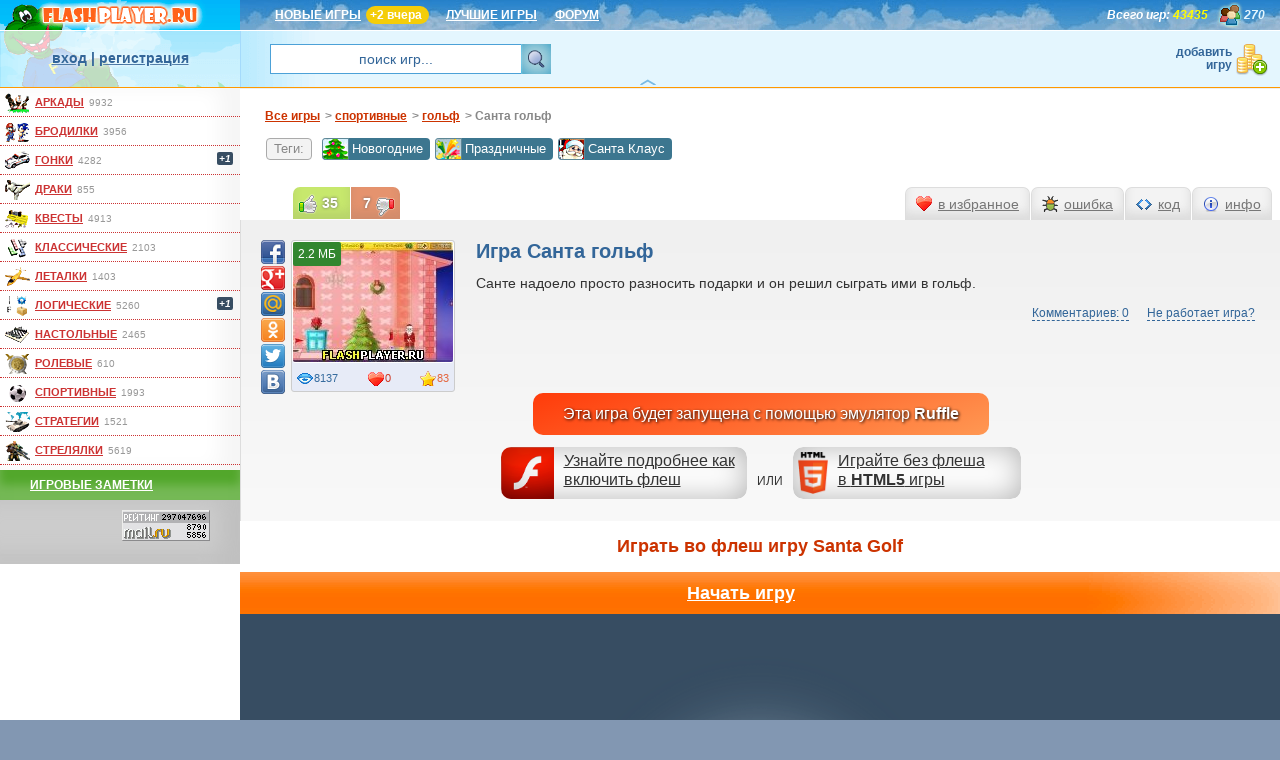

--- FILE ---
content_type: text/css
request_url: https://www.flashplayer.ru/css/flybox.css
body_size: 10772
content:
#flybg{ width:100%; height:100%; position:fixed; z-index:9990; top:0px; left:0px; background-color:#ffffff; text-align:center; opacity: 0.5; filter:alpha(opacity=50); }
.flyerror{background:url("/img/flyerr.png") 0px 1px no-repeat; font-size:14px; padding-left:18px; line-height:20px; color:#b72e00; font-weight:bold;}
.flysuccess{ background:url("/img/flyok.gif") 0px 1px no-repeat; font-size:14px; padding-left:18px; line-height:20px; color:darkgreen; }
#flybox{position:fixed; z-index:9991; overflow:auto; box-shadow: 0 0 15px #666666; background:#f9f9f9; border:1px solid #999999;}
#flyclose{display:block; position:absolute; top:0px; right:0px; padding:9px; background:#eeeeee; cursor:pointer; }

.flyusercard #flyclose,
.flyreg #flyclose,
.flylogin #flyclose{background:none;}

#flybox input[type="text"], 
#flybox input[type="password"]{width:150px; height:20px; background-color:#ffffff; border:1px solid #cccccc; border-radius:8px; color:#888888; padding:4px 10px 5px 25px; font-size:14px; margin-bottom:4px; font-style:italic; }

#flybox input[name="reglogin"]{background:#FFFFFF url("/img/login.png") 8px 8px no-repeat; }
#flybox input[name="reglogin"].focus{background-position:-242px 8px; }

#flybox input[name="regpassw"]{background:#FFFFFF url("/img/passw.png") 8px 8px no-repeat; }
#flybox input[name="regpassw"].focus{background-position:-242px 8px; }

#flybox input[name="regpassw2"]{background:#FFFFFF url("/img/passw2.png") 8px 8px no-repeat; }
#flybox input[name="regpassw2"].focus{background-position:-242px 8px; }

#flybox input[name="regemail"]{ background:#FFFFFF url("/img/email.png") 6px 8px no-repeat; }
#flybox input[name="regemail"].focus{background-position:-245px 8px; }

/* Р Р•Р“РРЎРўР РђР¦РРЇ */
.flyreg{width:680px; height:515px; color:#333333; font-size:12px; line-height:21px; z-index:9992;}

.regbox h2{font-size:20px; margin:0px 0px 0px 0px; padding:10px 0px 10px 0px; color:#ffffff; border:2px solid #fbf6ef; text-align:center;
background:#f56b0f; box-shadow: inset 0px -15px 10px rgba(255,255,255, 0.3); font-style:italic; }
.regbox .regerr{text-align:center; padding:5px; margin:0 2px 2px 2px; background-color:#ffe8e0;}
.regbox span#goreg{display:block; float:left; cursor:pointer; height:63px; width:235px; line-height:60px; border-radius:12px; margin-top:15px; font-size:16px; font-style:normal; text-decoration:none; text-align:center; color:#ffffff; font-weight:bold; background:#4587b1; box-shadow: inset 0px -15px 10px rgba(255,255,255, 0.3); border:1px solid #4587b1; }
.regbox span.inactive#goreg{background-color:#999999; border:1px solid #888888;}
/* .regbox #reggame{margin-left:220px;} */
.regbox .form{display:inline-block; vertical-align:top; width:230px; margin:50px 15px 10px 62px;  line-height:0px; font-size:0px;}
.regbox .form input{width:200px !important; margin-top:7px;}
.okreg{ text-align:center; }
.okreg p.green{ color:green; padding-left:5px; }
.okmsg{ text-align:center; padding:15px; width:500px; margin-left:80px; font-size:10px; color:#999999; }
.okmsg p{ text-align:center; color:#333333; font-size:14px; }


/* Р’РҐРћР” */
.flylogin{width:490px; height:250px; color:#333333; font-size:12px; line-height:21px; z-index:9992;}
.flylogin h2{font-size:20px; margin:0px 0px 10px 0px; padding:10px 0px 10px 0px; color:#ffffff; border:2px solid #fbf6ef; text-align:center; background:#f56b0f; box-shadow: inset 0px -15px 10px rgba(255,255,255, 0.3); font-style:italic; }
.flylogin #gologin{display:block; float:left; cursor:pointer; height:63px; width:210px; line-height:60px; border-radius:5px; margin-top:5px; font-size:16px; font-style:normal; text-decoration:none; text-align:center; color:#ffffff; font-weight:bold; background:#4587b1; box-shadow: inset 0px -15px 10px rgba(255,255,255, 0.3); border:1px solid #4587b1; 
}
.flylogin .loginerr{text-align:center; padding-bottom:10px;}
.loginbox .form{float:left; width:190px; height:100px; margin:5px 15px 10px 35px;}
.loginbox #remind{margin:10px 0 0 25px; font-size:14px;}

/* РЎРљРђР§РђРўР¬ */
.flydl{width:450px; height:250px; color:#333333; font-size:12px; line-height:21px; z-index:9992; border-radius:15px; border:0px solid #ffffff !important;}
.flydl h2{font-size:20px; padding:9px 0px 9px 0px; color:#ffffff; border:2px solid #fbf6ef; text-align:center; background:#00a500; box-shadow: inset 0px -15px 10px rgba(255,255,255, 0.3); font-style:italic; border-radius:15px 15px 0 0;}
.flydl ul{padding:10px 0 20px 15px; }
.flydl li{display:block; text-align:left; font-size:16px; line-height:42px; height:42px; margin-bottom:5px; vertical-align:top;}
.flydl li:before{display:block; float:left; width:42px; height:42px; margin-right:7px; content:""; border-radius:21px; border:1px solid #eeeeee; background:#ffffff url(/img/dl_sprite.png) -500px -500px no-repeat;}
.flydl li:nth-child(1):before{background-position:5px 5px;}
.flydl li:nth-child(2):before{background-position:6px -45px;}
.flydl li:nth-child(3):before{background-position:5px -92px;}
.flydl li:nth-child(4):before{background-position:7px -144px;}
.flydl #flyclose{display:none !important;}
.dlbox{text-align:center;}
.dlbox p{margin:0px; padding:0 0 15px 0;}
.dlbox img{margin-right:5px; cursor:pointer !important; vertical-align:middle;}
.dlbox label{vertical-align:top; color:#666666;}
.dlclose{background:#666666; padding:7px 14px 7px 14px; border-radius:7px; font-weight:bold; color:#ffffff; font-size:16px;  box-shadow: inset 0px -15px 10px rgba(255,255,255, 0.3); cursor:pointer;}

/* Р—РЈРњ РљРђР РўРРќРћРљ */
.flyimg{text-align:center; vertical-align:middle; border:0px !important; overflow:hidden !important;}
.flyimg img{max-width:100%;}

/* РРќР¤РћРљРђР РўРћР§РљРђ РР“Р Р« */
.flygameinfo{padding:20px 20px 10px 20px !important; line-height:20px;}
.flygameinfo h3{padding:0px; margin:0px; color:#336699; font-size:18px; margin-bottom:10px;}
.flygameinfo p{padding:0 0 15px 0 !important; margin:0px; color:#333333; clear:both; text-align:justify; font-size:14px;}
.flygameinfo img.screen{float:left; margin:0 14px 7px 0; border:7px solid #cccccc;}
.flygameinfo .subtags{padding:10px 0 10px 0;}
.flygameinfo .playbutton{display:inline-block; height:40px; width:80px; line-height:43px; text-align:center; vertical-align:top; font-size:14px;}
.flygameinfo #y320{display:inline-block; width:320px; height:50px; vertical-align:top; margin:-2px 0 0 10px;}

#flybox #uLoginCaption{display:block; clear:both; text-align:center; font-size:14px; color:#888888; margin:0 5px 5px 5px; padding-top:5px; border-top:1px dashed #cccccc;}
#flybox #uLoginCaption span{color:#ff9900;}
#flybox #uLogin{display:block; clear:both; text-align:center;}

#flybox #loading{position:absolute; display:block; width:70px; height:60px; padding-top:10px; top:50%; left:50%; margin:-30px 0 0 -35px; text-align:center; line-height:12px; font-size:10px; color:#999999; border-radius:20px; background-color:rgba(255,255,255, 0.8);}

.flyusercard{margin:0px; padding:0px;}
.flymsg{ width:450px; height:130px; padding: 20px 15px 15px 15px; text-align:center; color:#666666; font-size:12px; font-weight:bold; line-height:21px; }

/* РР“Р Рђ РџР Р Р Р•Р“РРЎРўР РђР¦РР */
div.reggamebox{width:310px; height:384px; position:relative; user-select:none;}
div.reggametext{position:absolute; z-index:10; top:50%; left:50%; margin-left:-140px; margin-top:-100px; width:240px; height:160px; background-color:rgba(0,0,0, 0.7); font-size:20px; font-weight:bold; line-height:29px; color:#ffffff; text-align:center; border-radius:20px; padding:20px; font-family:Arial,sans-serif; display:none; cursor:default;}
div.reggametext button{width:235px; height:50px; line-height:46px; color:#ffffff; text-align:center; display:block; margin-top:10px;  border-radius:10px; cursor:pointer; background:#00a1ef; box-shadow:inset 0px -8px 10px rgba(0,0,0, 0.2); font-size:18px; font-weight:bold; border:0px;}
div.reggametext button:hover{background:#74b900;}
div.reggamescore{position:absolute; z-index:20; top:50%; left:50%; margin-left:-45px; margin-top:-45px; width:80px; height:80px; border-radius:55px; background:linear-gradient(45deg, #fff76e 20%, #e7aa00 60%, #fff76e 100%); border: 5px solid #fcd900; box-shadow:0px 0px 20px rgba(0,0,0, 0.99); text-align:center; line-height:80px; display:none;}
div.reggamescore i{ font-family:Arial,sans-serif; font-size:46px; color:#ffffff; vertical-align:middle; text-shadow: 0px 0px 5px #e88200; cursor:default; margin-left:-5px;}
div.reggame{ position:relative; width:1px; height:1px; background:linear-gradient(135deg, #cccccc, #eeeeee); border-radius:0px; padding:7px;}
div.reggame img{line-height:0px; margin:0px; padding:0px;}
div.reggame div{position:relative; display:block; float:left; width:68px; height:68px; margin:3px; border-radius:18px; color:#ffffff; text-align:center; line-height:0px; font-size:0px;background:none 0px 0px no-repeat;}
div.reggame div.r{background-image:url("/img/gems/red.png");}
div.reggame div.b{background-image:url("/img/gems/blu.png");}
div.reggame div.g{background-image:url("/img/gems/gre.png");}
div.reggame div.y{background-image:url("/img/gems/yel.png");}
div.reggame div.matched{box-shadow:0px 0px 20px #ff9900; border:2px solid #ff9900; margin:1px; background-color:#ff9900;}
div.reggame div.selected{box-shadow:0px 0px 20px #ff9900; border:2px solid #ff9900; margin:1px; background-color:#ff9900;}
div.reggame div span{display:block; position:absolute; width:0px; height:0px; line-height:0px; font-size:0px; background:none; z-index:99; border:10px solid transparent;}
div.reggame div span.arrowL{z-index:5; border-right-color:#ffffff; left:-12px; top:24px; animation: L 0.9s linear infinite;}
div.reggame div span.arrowR{z-index:5; border-left-color:#ffffff; right:-12px; top:24px; animation: R 0.9s linear infinite;}
div.reggame div span.arrowU{z-index:5; border-bottom-color:#ffffff; left:24px; top:-12px; animation: U 0.9s linear infinite;}
div.reggame div span.arrowD{z-index:5; border-top-color:#ffffff; left:24px; bottom:-12px; animation: D 0.9s linear infinite;}
div.reggame div.animate{animation:newGem 0.2s linear 1;}
@keyframes L{
	from, to{transform:translate(0);}
	50%{transform:translate(1px, 0);}
}
@keyframes R{
	from, to{transform:translate(0);}
	50%{transform:translate(-1px, 0);}
}
@keyframes U{
	from, to{transform:translate(0);}
	50%{transform:translate(0, 1px);}
}
@keyframes D{
	from, to{transform:translate(0);}
	50%{transform:translate(0, -1px);}
}
@keyframes newGem{
	from{transform:scale(0.1, 0.1);}
	to{transform:scale(1, 1);}
}

--- FILE ---
content_type: application/x-javascript
request_url: https://www.flashplayer.ru/js/globalvar.php?1507327200&c=US
body_size: 2570
content:
var SITE = 'https://www.flashplayer.ru',
AJAX_ENABLE = true,
AVADIR = '/ava',
PREROLTIME = 6000,
EMAIL_REGEX_JS = '^\\S+@\\S+\\.\\S+$',
A_PATH = '/img/tag',
A_DIMENSIONS = '1x1|930x180|240x400|580x400',
ALLTAGS={
't1':['Герои','avatar:Аватар','bakugan:Бакуган','ben-10:Бен 10','bratz:Братц','batman:Бэтмен','winx:Винкс','harry-potter:Гарри Поттер','diego:Диего','disney:Дисней','iron-man:Железный человек','real-steel:Живая сталь','star-wars:Звездные войны','angry-birds:Злые птички','kot-v-sapogah:Кот в сапогах','kung-fu-panda:Кунг фу Панда','lednikoviy-period:Ледниковый период','madagaskar:Мадагаскар','baby-hazel:Малышка Хейзел','super-mario:Марио','masha-i-medved:Маша и Медведь','miniony:Миньоны','monster-high:Монстр Хай','naruto:Наруто','nu-pogodi:Ну погоди','fire-water:Огонь и вода','power-rangers:Павер Рейнджеры','papa-louie:Папа Луи','pony:Пони дружба','pou:Поу','peppa-pig:Свинка Пеппа','simpsons:Симпсоны','scooby-doo:Скуби Ду','smeshariki:Смешарики','smurfiki:Смурфики','sonic:Соник','superman:Супермен','transformers:Трансформеры','fixiki:Фиксики','hulk:Халк','hello-kitty:Хелло китти','spiderman:Человек паук','sherlock-holmes:Шерлок холмс','shrek:Шрек','ever-after-high:Эвер Афтер Хай'], 	
't2':['Персонажи','assassin:Ассасины','vampiry:Вампиры','vedmy:Ведьмы','vikingi:Викинги','voiny:Воины','gladiatory:Гладиаторы','gnomy:Гномы','dalnoboishiki:Дальнобойщики','detektivy:Детективы','dzhedai:Джедаи','drakony:Драконы','jivotnie:Животные','zombie:Зомби','klouny:Клоуны','kovboi:Ковбои','kukly:Куклы','magi:Маги','monstry:Монстры','mutanty:Мутанты','nasekomyie:Насекомые','ninja:Ниндзя','oborotni:Оборотни','piraty:Пираты','pokemon:Покемоны','politseiskie:Полиция','prestupniki:Преступники','prizraki:Призраки','princess:Принцессы','nlo:Пришельцы','roboty:Роботы','rusalki:Русалки','rytsari:Рыцари','samurai:Самураи','skelety:Скелеты','soldaty:Солдаты','stickman:Стикмен','terroristy:Террористы','trolli:Тролли','fei:Феи','shpiony:Шпионы'], 	
't3':['Техника','avtobusy:Автобусы','avtomobily:Автомобили','velosipedy:Велосипеды','vertolety:Вертолеты','gruzoviki:Грузовики','korabli:Корабли','lodki:Лодки','mototsikly:Мотоциклы','podvodnie-lodki:Подводные лодки','poezda:Поезда','rakety:Ракеты','samolety:Самолеты','taxi:Такси','tanks:Танки','traktory:Тракторы'], 	
't4':['Тематика','apokalipsis:Апокалипсис','bitva:Битва','bolnitsa:Больница','vzrivy:Взрывы','voda:Вода','gravitatsiya:Гравитация','jungli:Джунгли','egipet:Египет','eda:Еда','zoloto:Золото','imperia:Империя','kamni:Камни','kosmos:Космос','kreposti:Крепость','lego:Лего','luna:Луна','pro-lubovi:Любовь','mosty:Мосты','multiki:Мультики','ogoni:Огонь','ostrov:Остров','parkour:Паркур','perevozki:Перевозки','planety:Планеты','pobeg:Побег','podzemelie:Подземелье','sokrovischa:Сокровища','srednevekovie:Средневековье','supergeroi:Супергерои','tantsy:Танцы','horror:Ужасы','farm:Ферма','frukty:Фрукты','tsvety:Цветы','cirk:Цирк','shariki:Шарики','shkola:Школа'], 	
't5':['Популярное','anime:Аниме','zagadki:Загадки','3d-games:Игры 3Д','html5:Игры без флеша','igry-dlya-devochek:Игры для девочек','igry-dlya-detei:Игры для детей','igry-dlya-malchikov:Игры для мальчиков','intellektualnye:Интеллектуальные','clicker:Кликеры','krovavye:Кровавые','minecraft:Майнкрафт','io-multiplayer:Мультиплеер (IO)','igry-na-vremya:На время','2-players:На двоих','prazdnik:Праздничные','priklucheniya:Приключения','retro:Ретро','russian:Русские','simulatori:Симуляторы']
},
XID = '35c2e9577fd13d2198aa59d44fe4b082', 
COUNTRY = 'US';
IOS = true;
ANDROID = false;

--- FILE ---
content_type: application/javascript; charset=utf-8
request_url: https://www.flashplayer.ru/js/adaptive.js
body_size: 6735
content:
$(document).ready(function(){
	//этот файл открыт для индексации, а все остальные скрыты. Функции, которые могут быть "не видны" поисковику: contentW gsize_roll gsize_real gsize_fit getCookie dimensional_changes resizeBestBlock center_flybox
	
	var adapting = function(){	
		if($('.left').is(':visible')){
			$('#mob_btn, #mob_menu').hide();
		} else {
			topFix(false);
			if($('#mob_btn').length==0){
				$('#topmenu').append('<div id="mob_btn">&nbsp;</div><div id="mob_menu"></div>');
				var mob_btn=$('#mob_btn'),
					mob_menu=$('#mob_menu'),
					content='';

				mob_menu.width(contentW - mob_menu.outerWidth() + mob_menu.width());
				content+='<p>';
				$('#topmenu>a').each(function(){
					content+='<a href="'+$(this).attr('href')+'">'+$(this).html().toLowerCase()+'</a> ';					 
				});
				content+='</p><p>';
				$('div.footer>span#about>a').each(function(){
					content+='<a href="'+$(this).attr('href')+'">'+$(this).html().toLowerCase()+'</a> ';					 
				});
				content+='</p><p>';
				$('ul.gamecat>li>a').each(function(){
					content+='<a href="'+$(this).attr('href')+'">'+$(this).html().toLowerCase()+'</a> ';					 
				});
				content+='</p><p>';
				$('li.sublist>ul>li>a').each(function(){
					content+='<a href="'+$(this).attr('href')+'">'+$(this).html().toLowerCase()+'</a> ';					 
				});
				content+='</p><p>';
				$('div#ublock a').each(function(){
					content+='<a href="'+$(this).attr('href')+'">'+$(this).text().toLowerCase()+'</a> ';					 
				});
				content+='</p>';
				mob_menu.append(content);
				
				mob_btn.click(function(){				
					mob_menu.is(':visible') ? mob_menu.hide() : mob_menu.show();
				});					
			}
			$('#mob_btn').show();
		}
		
		if(typeof tagid!=='undefined'){
			$('ul.actionmenu').toggleClass('short', contentW<660);
		} 
		else if(typeof gameid!=='undefined'){	
			$('ul.actionmenu').not('.vote').toggleClass('short', contentW<600); //set true if overflowed			
			$('ul.actionmenu.vote').toggleClass('short', contentW<370); //set true if overflowed
			
			if($('#rolldn').length>0){ //игра развернута
				$('#rolldn').trigger('click'); //сворачиваем
				gsize_roll(); //разворачиваем с новым размером
			} else {
				var realsize=parseInt(getCookie('realsize'));
				switch(realsize){
					case 1:  gsize_real(0); break;
					case 0:
					default: gsize_fit(0); break;
				}	
			}
		} 
		
		if($('table.mctd').length>0){ //forum
			var post_wrapper=$('div.post_wrapper');
			var poster=$('div.poster');
			var short_wrapper=$('span.short_wrapper');
			if(poster.length && poster.is(':hidden') && short_wrapper.length==0){
				post_wrapper.addClass('short').append('<span class="short_wrapper">&raquo;</span>');
				$('span.short_wrapper').on('click', function(){					
					if(poster.is(':hidden')){
						poster.show();
						$('div.postarea').css('margin-left', '16em');
						$('span.short_wrapper').css({'left':'170px', 'border-radius':'7px 0 0 7px'}).html('&laquo;');
					} else {
						poster.hide();
						$('div.postarea').css('margin-left', '20px');
						$('span.short_wrapper').css({'left':'0px', 'border-radius':'0 7px 7px 0'}).html('&raquo;');
					}
				});					
			}
		}
		
		// var main_slider = $('.main_slider');
		// if(main_slider.length){
		// 	main_slider.find('.viewport').width(Math.floor((contentW - $('span.next').outerWidth()*2) / 143) * 143);
		// 	main_slider.data("plugin_tinycarousel").update(); //update tinycarousel
		// }
	};
	
	//теги в футере, разбивка на колонки
	var tags_w=$('div.tags>ul').outerWidth(true); //наибольшая ширина ячейки тега, равная ширине ячейки с самым длинным названием (напр. Интеллектуальные)
	var footerTagsSplit = function(){	
		if($('div.tags>ul').length>1){ //собираем все теги в одну колонку, чтобы снова разбить в соответствии с новыми размерами страницы
			$('div.tags>ul>li').removeClass('last').removeClass('first').appendTo('div.tags>ul:first');
			$('div.tags>ul:first').show().css('width', 'auto');
			$('div.tags>ul').not(':first').remove();
		}
		
		var tag_divW=$('div.tags').width(),
			tags_cnt=$('div.tags>ul li').length,			
			tags_cols=Math.floor(tag_divW/tags_w),
			tags_perCol=Math.ceil(tags_cnt/tags_cols);
			
		for(var i=0; i<tags_cols; i++){
			$('div.tags>ul>li').slice(0,tags_perCol).wrapAll('<ul></ul>');
		}
		$('div.tags>ul>ul').appendTo('div.tags');	
		$('div.tags>ul:first').hide(); //пустой ul блок, из которого переместили теги
		
		//смотрим сколько строк получилось в последней колонке, и если их намного меньше, то переносим пару строк из предпоследней колонки, чтобы чуть равномернее распределить теги по колонкам
		var liTransferCnt=Math.ceil((tags_perCol - $('div.tags>ul:last').find('li').length)/2);
		if(liTransferCnt>1){
			$('div.tags>ul').eq(-2).find('li:gt(-'+liTransferCnt+')').prependTo('div.tags>ul:last');
		}	
		
		$('div.tags>ul').css('width', Math.floor(tag_divW/tags_cols)-11).each(function(el){
			$(this).find('li:first, li.head').addClass('first');
			$(this).find('li:last').addClass('last');
			$(this).find('li.head').prev('li').addClass('last');
		});
	};
	
	//resize delayed
 	$.fn.resizeStopped = function(callback) {
		$(this).resize(function(){
			var self = this, $this = $(self);
			if ($this.data('resizeTimeout'))
				clearTimeout($this.data('resizeTimeout'));
			$this.data('resizeTimeout', setTimeout(callback,200,self));
		});
	};
	
	$(window).resizeStopped(function(){
		dimensional_changes();
		adapting();
		//footerTagsSplit();
		resizeBestBlock();
		center_flybox();
		if($('.ava').length) $('.ava').tinycarousel_ava_reinit();
	});
	
	adapting();
	//footerTagsSplit();	
	
	if($('table.mctd').length>0){ //forum 
		$('div.post div.inner img').on('error', function() { //обработчик мертвых изображений должен быть тут, а не в main.js, т.к. это влияет на ширину контента и это должно быть видно для поисковиков
			$(this).attr('src', '/img/noimg.png').attr('width', '223').attr('height', '110').css({'width':'223px', 'height':'110px'});
		});
	}
});

--- FILE ---
content_type: application/javascript; charset=utf-8
request_url: https://www.flashplayer.ru/js/main.js?746055484
body_size: 79652
content:
var contentW=0, 
	perRow=0,
	ablock=false, //adblock
	mesta=null,
	tcounter=new tagscounter(),
	fixedtop=true,
	isMobileClient=/android|iphone|ipad|ipod|mac os/.test(navigator.userAgent.toLowerCase());
	
//window.onerror = function(e){ console.log('Ошибка ' + print_r(e)); return true;}	

$(document).ready(function(){
	contentW = $('div.main').outerWidth();
	
	fixedtop = parseInt(getCookie('fixedTopDisable'))>0 ? false : true;
	topFix(fixedtop);
	
	$('#ublock').append('<span id="fixit"></span>');
	$('span#fixit').addClass(fixedtop ? 'unfix' : 'fix').click(function(){
		fixedtop = !fixedtop; //если топ был прикреплен - открепляем, иначе прикрепляем
		$(this).removeClass('unfix').removeClass('fix').addClass(fixedtop ? 'unfix' : 'fix');
		setCookie('fixedTopDisable', fixedtop ? 0 : 1);
		topFix(fixedtop);
		help.add('#fixit', fixedtop ? 'Открепить' : 'Закрепить');
	});
	help.add('#fixit', fixedtop ? 'Открепить' : 'Закрепить');
		
	//avacarousel
	/* if($('#carousel').length){
		var cTotal=$('#carousel li').size();
		var cLiW=$('#carousel li').outerWidth() + parseInt($('#carousel li').css('margin-left')) + parseInt($('#carousel li').css('margin-right'));
		var cW=$('.viewport').outerWidth();
		var cLiCnt=Math.floor(cW/cLiW);
	    if(cLiCnt<cTotal){
	    	$('#carousel .buttons').toggleClass('showbtn', true);
	    	cLiCnt=Math.floor((cW - $('#carousel .prev').outerWidth() - $('#carousel .next').outerWidth())/cLiW);
			var cScrollCnt=cTotal-cLiCnt;
			$('#carousel .viewport').css('width', cLiCnt*cLiW+'px');
			$('#carousel').tinycarousel({ava: cScrollCnt});
		}
	} */
	
	var gameRotator = function(){
		var my={};
	    var timer=false;
	    var pause=false;
	    var limit=10;
	    var currObj='';
	    var rotatorName=''; 
		
		resizeBestBlock();
		
		my.rotate = function(rotName){
			rotatorName=rotName;
			currObj = $('#'+rotatorName+' ul li span').first();

		    if(timer===false){
				timer = setInterval(function(){
					if(!pause){
						currObj=currObj.parent().next().find('span');
						if(currObj.length==0) currObj=$('#'+rotatorName+' ul li span').first();
		                my.showgame(currObj);
					}
				}, 4000);
			}
			$('#'+rotatorName+' ul li span').on('click', function(){
				currObj=$(this);
				my.showgame($(this));
				return false;
			});
			$('#'+rotatorName).on('mouseenter', function(){
				pause=true;
			}).on('mouseleave', function(){
				pause=false;
			});
		}
		my.showgame = function(trg){
			trg.length!==undefined ? obj=trg : obj=$(this);
			obj.parent().parent().find('li span').toggleClass('current', false);
			obj.toggleClass('current', true);
			var href=$('a', obj.parent()).attr('href');
			var name=$('a', obj.parent()).html();
			var src=$('img', obj.parent()).attr('src');
			var descr=$('p', obj.parent()).html();
			var view=$('p', obj.parent()).attr('data-view');
			var rate=$('p', obj.parent()).attr('data-rate');
			var fav=$('p', obj.parent()).attr('data-fav');
			$('.bestblock').fadeOut(100, function(){
				$('.bestblock a').attr('href', href);
				$('.bestblock > p > a').html(name);
				$('.bestblock img').attr('src', src);
				$('.bestblock > span').html(descr);
				rate>0 ? $('.bestblock span.star').html(rate).toggleClass('low', false) : $('.bestblock span.star').html('--').toggleClass('low', true);
				$('.bestblock span.eye').html(view);
				$('.bestblock span.heart').html(fav);
				$('.bestblock').fadeIn(200);
			});
			return false; //href
		}
		my.loadgames = function (thisobj, type, tagid, rotName){
			limit=parseInt(limit);
			type=type.toString();
			if(rotName!==undefined) rotatorName=rotName;
			var tagid = tagid!==undefined ?  parseInt(tagid) : 0;
        	thisobj.append(' <img src="/img/flyload.gif" width="17" height="12" alt="" id="rotloader"/>');
			$.ajax({
				cache: false, dataType: "html", type: "GET",
				url: '/ajax/best.php?fromAjax&limit='+limit+'&type='+type+'&tagid='+tagid,
				success: function(html){
					$('#rotloader').remove();
					$('.actionmenu li').toggleClass('dark', false);
					thisobj.toggleClass('curheadl', true).toggleClass('dark', true);
					$('#'+rotatorName).fadeOut(100, function(){
		        		$('#'+rotatorName).html(html).fadeIn(200);
		        		gameRotator.rotate(rotatorName);
		        		helpGamecard();
		        		resizeBestBlock();
		        	});
				}
			});
        	return false;
        }
		my.stop=function(){
			clearInterval(timer);
			timer=false;
		}
		return my;
	}();

	//game rotator
	if($('#gameRotatorMain').length){
        gameRotator.rotate('gameRotatorMain');
    	$('#rotateNew').on('click', function(){
        	gameRotator.loadgames($(this), 'new');
    	});
    	$('#rotateBest').on('click', function(){
        	gameRotator.loadgames($(this), 'best');
    	});
    	$('#rotateRand').on('click', function(){
        	gameRotator.loadgames($(this), 'rand');
    	});
	}
	
	//gamelist
    if($('div.gamelist, ul.gametils').length){
        if($('div.share42init').length) highlight_subcat($('div.share42init').attr('data-url')); //cat & sub highlight
		if($('div.bread a:eq(2)').length) highlight_subcat($('div.bread a:eq(2)').attr('href')); //tag highlight
	}

    gamegroupInit();

	//best page
	if($('#showmorebest').length){
		$('#showmorebest').on('click', function(){
			$(this).after('<img src="/img/flyload.gif" width="17" height="12" alt="" id="bestloader"/>');
			var gotopage = parseInt($(this).attr('data-gotopage'));
			$.ajax({
			    cache: false, dataType: "html", type: "GET",
			    url: '/ajax/best.php?fromAjax=true&gotopage='+gotopage,
			    success: function(html){
			    	$('#bestloader').remove();
			    	$('#showmorebest').before(html).attr('data-gotopage', gotopage+1);
			    	if($('#nomorebest').length) $('#showmorebest').remove();
			    	helpGamecard();
			    	gamegroupInit();
			    }
			});
		});
		$('#showbrutal').on('click', function(){
			$(this).after('<img src="/img/flyload.gif" width="17" height="12" alt="" id="bestloader"/>');
			$.ajax({
			    cache: false, dataType: "html", type: "GET",
			    url: '/ajax/best.php?fromAjax=true&brutal='+$(this).attr('data-showbrutal'),
			    success: function(html){
			    	window.location.reload();
			    	helpGamecard();
			    	gamegroupInit();
			    }
			});
			return false; //href
		});
	}

	//all
	var searchFormObj = $('form#quicksearch');
	var searchTextObj = searchFormObj.find('input[type="text"]');
	var searchDefaultVal = searchFormObj.hasClass('main_search') ? '' : searchTextObj.val(); //на главной поле поиска по умолчанию пустое
	
	searchTextObj.val(searchDefaultVal).on('focus', function(){
		if($(this).val()==searchDefaultVal) $(this).val('');
	}).on('blur', function(){
		if($(this).val()=='') $(this).val(searchDefaultVal);
	})
	searchFormObj.find('input[type="submit"]').on('click', function(){
		if(searchTextObj.val()==searchDefaultVal) {
			searchTextObj.val('');
		}
	});

	if($('#ucard').length){
		usercardActions();
	} else {
		//profile link
		$('a[href^="/profile/"]').on('click', function(){
			bindProfile($(this));
			return false;			
		});
	}

	//для страницы /register/
	if($('div.content.reglogin').length){
		var theRegGame = new RegistrationGame();
		theRegGame.appendGameTo('#reggame');
		if($('input#reggamePassed').length){
			theRegGame.setGameWinStatus();
		}
	}
	
	//$.each($('div.tag>a.catimg').not('.noimg'), function(){
		//$(this).prepend('<img src="/img/rub'+$(this).attr('href').replace(/\/games\.([0-9]+).*/g, '$1')+'_min.png" width="20" height="20" alt=""/>');
	//});
	
	//картинки для тегов внизу сайта
	$.each($('div.subtags>a').not('.noimg').not('.catimg'), function(){
		$(this).prepend('<img src="'+$(this).attr('href').replace('.ru/', '.ru/img/tag/').replace(/\/$/, '_min.png')+'" width="25" height="20" alt=""/>');
	});
	
	//goto top, mesto2 scroll
	$.fn.scrollStopped = function(callback) {
		$(this).scroll(function(){			
			var self = this, $this = $(self);
			if ($this.data('scrollTimeout')){
				//$('#mesto1').css('height', 'auto');
				clearTimeout($this.data('scrollTimeout'));
			}
			$this.data('scrollTimeout', setTimeout(callback,100,self));
		});
	};		
	$(window).scrollStopped(function(){
		scrolltop = $(document).scrollTop();		
		if(scrolltop > 350){
			$('#gototop').show(150);
		}
		else {
			$('#gototop').hide(150);
		}	
		
		if($('.counter').length){ //на форуме может не быть левой колонки
			var cblock = $('.counter').last();
			var mesto2_min_top = cblock.position().top+cblock.outerHeight();
			var mesto2_maxmargin = $('div.alltags').length 
				? $('div.alltags').position().top-(cblock.position().top+cblock.outerHeight()+mesta.getM2Height())
				: $('div.footer').position().top-(cblock.position().top+cblock.outerHeight()+mesta.getM2Height());
			var mesto2_margintop = 0;		
			
			if(scrolltop > mesto2_min_top){		
				mesto2_margintop = scrolltop-mesto2_min_top + (fixedtop ? $('.top').outerHeight() : 0);
				if(mesto2_margintop>mesto2_maxmargin) mesto2_margintop=mesto2_maxmargin;
				if(mesto2_margintop<0) mesto2_margintop=0;
				mesta.m2Adapting(mesto2_margintop);
			} else {
				mesta.m2Adapting(0);			
			}
		}
		//console.log(mesto2_margintop);
	});	
	$('#gototop').on('click', function(){
		$('html, body').animate({scrollTop:0}, 500, function(){
			$('#gototop').hide(150);
		});		
	});
	
	//menu subcat
	/* if($('ul.gamecat').length){
	//not('.sublist, #cat_gonki')
		$('ul.gamecat:not(.forum) > li').not('.sublist').append('<img src="/img/open.gif" width="16" height="16" alt="" class="catopen"/>');		
		$('ul.gamecat > li:not(.sublist)').on('click', function(event){ //обрабатываем клик не только по стрелочке catopen, но и по всему полю под ссылкой
			if($(event.target).attr('href')!==undefined) //если клик произошел на самой ссылке, раскрывать меню не нужно
				return true; 
			
			if($(this).next().hasClass('sublist')){  //при клике на уже раскрытом пункте меню, скрываем список подрубрик
				$('li.sublist').remove();
				return true;
			}
			
			var cssclass='';
			var href='';
			var catname=$(this).attr('id').replace('cat_','');
			var subcontent='<li class="sublist"><ul>';
			for(var i=0; i<SUBCAT[catname+'_names'].length; i++){
				cssclass='';
				href=SUBCAT[catname+'_urls'][i];
				if(href.indexOf(':')>=0){ //есть вложенные подрубрики
					cssclass=' class="childs"';
					href=href.replace(':', '');
				}
				subcontent+='<li'+cssclass+'><a href="'+SITE+'/'+href+'/">'+SUBCAT[catname+'_names'][i]+'</a></li> ';
			}			
			subcontent+='</ul></li>';
			$('li.sublist').remove();
			$(this).after(subcontent);
			
			if($('div.share42init').length) highlight_subcat($('div.share42init').attr('data-url')); //cat & sub highlight
			if($('div.bread a:eq(2)').length) highlight_subcat($('div.bread a:eq(2)').attr('href')); //tag highlight
		});		
	} */
	
	mesta = new a_mesta(typeof a_m!=='undefined' ? a_m : [0,0,0,0]);
	mesta.CreateAll();

	if(typeof fbl==='undefined'){
		ablock=true; //global
		mesta.AblockDetected();
		run_counters();
	} else {
		fbl.on(true, function(){
			ablock=true; //global
			mesta.AblockDetected();
			run_counters();
		});
		fbl.on(false, function(){
			ablock=false; //global
			mesta.AblockNotDetected();
			run_counters();
		});
	}
	
	dimensional_changes();
	mesta.RunAll();		
	mesta.RunCode('run_counter_li');
	if(COUNTRY != 'UA') mesta.RunCode('run_counter_mail');
	
	function run_counters(){
		if(typeof tagid!=='undefined'){
			tcounter.addTagId(tagid); //счетчик просмотров страниц тега
			ablock ? tcounter.addTagId(10000) : tcounter.addPlayId(10000); //ALL tagpages _tag=adblock, _play=noadblock
			if(COUNTRY=='RU'){
				ablock ? tcounter.addTagId(10001) : tcounter.addPlayId(10001); //RU tagpages _tag=adblock, _play=noadblock
			}
		}
		
		if(typeof gameid!=='undefined' && $('input#lasttagid').length){
			tcounter.addPlayId($('input#lasttagid').val()); //счетчик просмотров игр, входящих в конечный тег
			ablock ? tcounter.addTagId(10002) : tcounter.addPlayId(10002); //ALL playpages _tag=adblock, _play=noadblock
			if(COUNTRY=='RU'){
				ablock ? tcounter.addTagId(10003) : tcounter.addPlayId(10003); //RU playpages _tag=adblock, _play=noadblock
			}			
		}
		tcounter.updateAll();
	}
	
	//кнопки поделиться на странице тега и игры
	if(typeof tagid!=='undefined' || typeof gameid!=='undefined'){
		var share42 = function(){
			var head = document.getElementsByTagName("head")[0],
				s = document.createElement("script"); 
				s.setAttribute("type", "text/javascript"); 
				s.setAttribute("src", "/js/share42/share42.js"); 
				head.insertBefore(s, head.firstChild),
				timeout=null;
		}();
	}
		
	if(typeof tagid!=='undefined'){
		//номер страницы
		var setPageNum = function(){
			var curpage = $('span.currpage');
			if(curpage.length == 0) return false;
			$('.tagpage').append('<span class="navpage">страница '+curpage.html()+'</span>');
		}();
		
		//вступительный текст через ajax для страниц пагинации и сортировок
		if($('p#tagd').length){
			$.ajax({
				cache: false, dataType: "html", type: "GET",
				url: '/ajax/noindex.php?tagid='+tagid,
				success: function(data){				
					$('p#tagd').append(data);
				}
			});
		}	

		//навигация тегов
		$('div.navi ul').each(function(){
			$(this).find('li:first').after($(this).find('li.current'));	
			var limit = 5;
			if($(this).find('li').length > limit){
				$(this).addClass('showmore');
				$(this).find('li:nth-child('+limit+')').after('<li class="naviopen"><a href="#" rel="nofollow" class="nopen">...</a></li>'); //пришлось ставить ссылку, т.к. в смартфонах клик притягивается к ссылкам и кликнуть на ... без ссылки было невозможно
			}
		});
		var naviTimer = 0;
		var naviOpen = function(naviUl){
			if(!naviUl.hasClass('showmore')) return false;			
			naviTimer = setTimeout(function(){ 
				naviUl.addClass('hover');
				naviUl.next('ul').not(':first-child').css('margin-left', (naviUl.outerWidth()-6)+'px');				
			}, 300);		
		};		
		var naviClose = function(naviUl){
			naviUl.removeClass('hover');
			naviUl.next('ul').css('margin-left', '0px');
			clearTimeout(naviTimer);		
		};
		$('div.navi').on('mouseenter click', 'ul.showmore', function(e){
			var closestUl = $(this).closest('ul');
			naviOpen(closestUl);
			if(closestUl.find('li.naviclose').length == 0){
				closestUl.append('<li class="naviclose">X</li>');
			}
			if($(e.target).hasClass('nopen')){ //клик на троеточии
				return false;
			}
		}).on('click', 'li.naviclose', function(){
			naviClose($(this).parent());
			return false;
		}).on('mouseleave', 'ul', function(){
			naviClose($(this));
		});	
		
		//инфокарточка игры
		var gameinfoBtn = $('<span id="gameinfoBtn">i</span>');
		gameinfoBtn.click(function(){
			var img = new Image(1,1);
			img.src = 'https://www.liveinternet.ru/click?*flashplayer.ru/?gameinfoBtn';
			var gameid = $(this).parent().find('img').attr('src').replace(SITE+'/games/screen/', '').replace('.jpg', '');
			$.ajax({
				cache: true, dataType: "html", type: "GET", url: '/ajax/gameinfo.php?fromAjax&fortag&gid='+gameid,
				success: function(data){
					open_flybox('body', 'flygameinfo', data, 1, 1, 600, 400, 0, 0);
					$('#flybox').height($('#gameinfocontainer').outerHeight()+10);
					//mesta.RunCode('yadir_320');
				}
			});	
			return false;
		});
		$('.topgametils li, .gametils li').on('mouseenter', function(el){
			if(!ANDROID && !IOS) $(this).append(gameinfoBtn.show());
		}).on('mouseleave', function(){
			if(!ANDROID && !IOS) gameinfoBtn.hide();		
		});
		
		//ссылка на раздел HTML5 для мобильных
		if(tagid!=745 && isMobileClient){
			var html5cnt = parseInt($('#tagdescr').attr('data-h5')) || 0;
			var showHtml5 = parseInt(getCookie('showHtml5')) || 0;
			var rootPage = window.location.href.replace(/\/(best|fav|pop|big|page).*/gi, '/');		
			var html5msg = showHtml5 && html5cnt > 0
				? '<div class="showHtml5">Показаны только HTML5 игры. <a href="'+rootPage+'" id="html5click">Показать все игры</a></div>'
				: '<div class="showHtml5">На вашем устройстве могут не работать флеш игры.<br/>Играйте в <a href="/html5/">HTML5 игры</a>' + (html5cnt > 0 ? ', <a href="'+rootPage+'" id="html5click">' + html5cnt + ' ' + padej(html5cnt, 'игру', 'игры', 'игр') + ' в этой рубрике</a>' : '') + '</div>'
			$('.tagpage+h2').after(html5msg);

			$('#html5click').click(function(){
				setCookie('showHtml5', showHtml5 ? '0' : '1');
			});
		} else if(!isMobileClient && getCookie('showHtml5')=='1'){
			setCookie('showHtml5', '0');
		}
	}	
	
	//зум картинок в тексте тега или на главной
	$('div.txt p.txtimg').mouseenter(function(){
		$(this).addClass('zoom');
	}).mouseleave(function(){
		$(this).removeClass('zoom');
	}).click(function(){
		$(this).removeClass('zoom');
		var fullsizeImg = new Image();
		fullsizeImg.src = $(this).find('img').attr('src');
		fullsizeImg.onload = function(){
			var w = fullsizeImg.width;
			var h = fullsizeImg.height;
			$('div.txt').prepend(fullsizeImg);
			open_flybox('body', 'flyimg', '', 1, 1, w, h, 0, 0);
			$('.flyimg').append(fullsizeImg);
		}
	});	
	
	var quicksearch = function(){
		var input=$('#quicksearch.site input[type="text"]'),
			val='',
			tmpVal='',
			allowSearch=true,
			minLen=3,
			delayTime=500,
			selectedLi=0,
			controlKeyPressed=false,
			timerId=0;
			
		$('body').append('<div id="hintbox"></div><div id="topsearch"></div>');		
		
		var hintbox=$('#hintbox'),
			topsearch=$('#topsearch'),
			boxTime=0;
			
		var HideHintbox=function(){
			hintbox.html('').stop().hide(boxTime);
		}		
		var ShowHintbox=function(){
			hintbox.stop().show(boxTime, function(){
				$(this).css({'top': (input.offset().top + input.outerHeight())+'px', 'left': input.offset().left+'px'});
			});
		}	
				
		var HideTopsearch=function(){
			topsearch.stop().hide(boxTime);
		}		
		var ShowTopsearch=function(){
			topsearch.stop().show(boxTime, function(){
				$(this).css({'top': (input.offset().top + input.outerHeight())+'px', 'left': input.offset().left+'px'});
			});
		}	

		$.ajax({
			cache: true, dataType: "html", type: "GET", url: '/ajax/quicksearch.php?fromAjax&topsearch',
			success: function(data){
				topsearch.html(data);
			}
		});		
		topsearch.css({'width': (input.outerWidth()-1)+'px'});
		hintbox.css({'width': (input.outerWidth()-1)+'px'}).on('click', function(e){
			if(e.target.tagName=='LI') input.val($(e.target).html());
		});
		HideHintbox();		

		
		var AjaxSearch=function(){
			val=input.val();
			
			if(!allowSearch || val.length<minLen || tmpVal==val)
				return true;
				
			tmpVal=val;	
			selectedLi=0;
			
			$.ajax({
				cache: false, dataType: "html", type: "GET",
				url: '/ajax/quicksearch.php?fromAjax&word='+encodeURIComponent(val),
				success: function(data){
					if(data==''){
						HideHintbox();
					} else {
						hintbox.html(data);
						ShowHintbox();
						HideTopsearch();
					}
				}
			});
		}
		var SelectLi=function(){
			var allLi=hintbox.find('li');
			if(allLi.length==0) return false;
			if(selectedLi>allLi.length){
				selectedLi=1;
			} else 
			if(selectedLi<1){
				selectedLi=allLi.length;
			} 
			allLi.removeClass('selected');
			hintbox.find('li:nth-child('+selectedLi+')').addClass('selected');
			input.val(hintbox.find('li.selected').html());
		}
			
		input.on('keydown', function(e){
			switch(e.keyCode){
				case 13: //enter
				case 27: //escape
					HideHintbox();
					controlKeyPressed=true;
				break;	
				
				case 38: //вниз
					selectedLi--;
					SelectLi();
					controlKeyPressed=true;
				break;	
				
				case 40: //вниз
					selectedLi++;
					SelectLi();
					controlKeyPressed=true;
				break;
			}
		}).on('keyup', function(){
			var len=input.val().length;
			if(!allowSearch || len<minLen || controlKeyPressed){ //если нажата controlKeyPressed, нужно предотвратить вызов AjaxSearch, т.к. это приводит к повторному ajax запросу при выборе хинтов стрелками вверх-вниз				
				if(len<minLen){
					HideHintbox();
					tmpVal='';
				}
				controlKeyPressed=false;
				return true;
			}
				
			//console.log('search '+input.val());	
			AjaxSearch();
			
			allowSearch=false;
			setTimeout(function(){  //поиск подсказок не чаще 1 раз в delayTime мс
				allowSearch=true;
				if(tmpVal!=input.val()) input.trigger('keyup'); //после паузы проверяем поле на изменения
			}, delayTime);	
		}).on('blur', function(){
			setTimeout(function(){  //при клике на hintbox, сначала срабатывает этот blur, и click уже не наступит. Чтобы клик сработал, ставим таймаут
				HideHintbox();
			}, 500);
		}).on('mouseenter', function(){
			ShowTopsearch();
			clearTimeout(timerId); //чтобы не закрылся topsearch по таймауту
		}).on('mouseleave', function(){
			timerId = setTimeout(function(){
				HideTopsearch();
			}, 500);
		});
		
		topsearch.on('mouseenter', function(){
			clearTimeout(timerId); //чтобы не закрылся topsearch по таймауту
		}).on('mouseleave', function(){
			HideTopsearch();
		});
		
		hintbox.click(function(){
			input.parent().submit();
		});		
	}();
	
	
	/*********************************GUEST BLOCK*/
	if($('#loginbox').length){
		var exfill = function(exobj){
			exobj.focus(function(){
				$(this).addClass('focus');
			}).blur(function(){
				if($(this).val()=='') $(this).removeClass('focus');
			});			
		};
		
		var uloginInit = function(showhideObj){	
			if($('head script[data-name="ulogin"]').length > 0){
				$('.button.login').trigger('uLoginLoaded');
				return true;
			}				
			var d=document, s = d.createElement('script');
			s.src = "https://ulogin.ru/js/ulogin.js";
			s.type = "text/javascript";
			s.dataset.name = 'ulogin';	
			d.getElementsByTagName('head')[0].appendChild(s);
			s.onload = function(){ 
				uLogin.setStateListener("uLogin", "open", function(){
					if(showhideObj!==undefined) showhideObj.show();
				});					
				uLogin.setStateListener("uLogin", "close", function(){
					if(showhideObj!==undefined) showhideObj.hide();
				});		
			};	
		};		
		
		$('#reg').on('click', function(){
			open_flybox('body', 'flyreg', '', 1, 1, undefined, undefined, 1);
			$('#flyclose').attr('src', '/img/close.gif').css('width', 16).css('height', 16);
			var flyreg=$('.flyreg'),
				loading=$('#loading').show();
			$.ajax({
				cache: false, dataType: "html", type: "GET",
				url: '/ajax/reg.php?begin&fromAjax',
				success: function(data) {
					loading.hide();
					flyreg.append(data);
					var theRegGame = new RegistrationGame();
					theRegGame.appendGameTo('#reggame');	
					
					var login=$("input[name='reglogin']"), 
						email=$("input[name='regemail']"),
						passw=$("input[name='regpassw']"),
						passw2=$("input[name='regpassw2']"),
						check=$("input#regcheck"), // обращение к скрытому полю селектором input[name='regcheck'] не находит его в файрфоксе, поэтому используем id
						token=$("input#regtoken");
						
					uloginInit(loading);
					exfill(login);
					exfill(email);
					exfill(passw);
					exfill(passw2);
					
					$('#goreg').on('click', function(){
						flyreg.css('height', flyreg.height()-$('.regerr').outerHeight(true)+'px');
						$('.regerr').remove();
						$('.regbox > h2').html('Проверка регистрационных данных');
						loading.show();
						$.ajax({
							cache: false, dataType: "json", type: "POST",
							url: '/ajax/reg.php',
							data: {fromAjax:'1',
								'reglogin': login.val(),
								'regemail': email.val(),
								'regpassw': passw.val(),
								'regpassw2': passw2.val(),
								'regcheck': check.val(),
								'regtoken': token.val()
							},
							success: function(json){
								loading.hide();
								if(json.ok==1){
									$('.regbox > h2').html('Результаты регистрации');
									$('.regform').hide();
									$('#goreg').hide();
									$('.regbox').append('<div class="regok">'+json.html+'</div>');
									loading.show();
									window.location.href=SITE+'/user/profile/';
								} else if(json.err!=''){
									if(json.reggameErr==1){ //ошибка игры
										theRegGame.restartGame();
									}
									flyreg.find('h2').after('<div class="regerr">'+flymsg_prepare(json.err, 'flyerror')+'</div>');
									flyreg.css('height', flyreg.height()+$('.regerr').outerHeight(true)+'px');
								}
							}, 
							error: function(err){
								//console.log(err);
							}
						});
					});
				}
			});
		return false;
		});

		$('#login').on('click', function(){
			open_flybox('body', 'flylogin', '', 1, 1, undefined, undefined, 1);			
			$('#flyclose').attr('src', '/img/close.gif').css('width', 16).css('height', 16);	
			var flylogin=$('.flylogin'),
				loading=$('#loading').show();
			$.ajax({
				cache: false, dataType: "html", type: "GET",
				url: '/ajax/login.php?begin&fromAjax',
				success: function(data){
					flylogin.append(data);						
					
					loading.hide();
					var login=$("input[name='login']");
					var passw=$("input[name='passw']");	

					uloginInit(loading);
					exfill(login);
					exfill(passw);
					
					login.focus(function(){
						$(this).addClass('focus');
					}).blur(function(){
						if($(this).val()=='') $(this).removeClass('focus');
					});
					
					$('#gologin').on('click', function(){						
						flylogin.css('height', flylogin.height()-$('.loginerr').outerHeight(true)+'px');
						$('.loginerr').remove();
						loading.show();
						$.ajax({
							 cache: false, dataType: "json", type: "POST",
							 url: '/ajax/login.php',
							 dataType:  'json',
							 data: {fromAjax: '1', uname: login.val(), passwd: passw.val()},
							 success: function(json){
								loading.hide();
								if(json.ok==1 || json.islogin==1){
									window.location.href = $('input#a_redirlink').length ? $('input#a_redirlink').val() : window.location.href;
								} else if(json.err!=''){
									flylogin.find('h2').after('<div class="loginerr">'+flymsg_prepare(json.err, 'flyerror')+'</div>');
									flylogin.css('height', flylogin.height()+$('.loginerr').outerHeight(true)+'px');
									if(json.wrongpass==1) $('input[name=passw]').val('');
								}
							 },
							 error: function(e){
							 	console.log(e);
							 }
						});					
					});
					login.keypress(function(e){if(e.keyCode==13) $('#gologin').trigger('click');});
					passw.keypress(function(e){if(e.keyCode==13) $('#gologin').trigger('click');});
				}
			});				
			return false;
		});
		
		//кнопка вход в модуле рекламы
		$('.a_authbox span#advlogin').on('click', function(e){
			$('#login').trigger('click');
			return false;
		});
		
		if($('.content.ulogin').length){
			uloginInit();
		}
	}
	/*********************GUEST BLOCK END*/

	;(function(factory) {
		if(typeof define === 'function' && define.amd) {
			define(['jquery'], factory);
		}
		else if(typeof exports === 'object') {
			module.exports = factory(require('jquery'));
		}
		else {
			factory(jQuery);
		}
	}
	(function($) {
		var pluginName = "tinycarousel"
		,   defaults   =
			{
				start: 0
			,   axis: "x"
			,   buttons: true
			,   bullets: false
			,   interval: false
			,   intervalTime: 3000
			,   animation: true
			,   animationTime: 600
			,   infinite: false
			}
		;
		
		var my_step=1; //flashplayer.ru шаг прокрутки, далее переопределяется

		function Plugin($container, options) {
			
			/**
			 * The options of the carousel extend with the defaults.
			 *
			 * @property options
			 * @type Object
			 * @default defaults
			 */
			this.options = $.extend({}, defaults, options);

			/**
			 * @property _defaults
			 * @type Object
			 * @private
			 * @default defaults
			 */
			this._defaults = defaults;

			/**
			 * @property _name
			 * @type String
			 * @private
			 * @final
			 * @default 'tinycarousel'
			 */
			this._name = pluginName;

			var self = this
			,   $viewport = $container.find(".viewport:first")
			,   $overview = $container.find(".overview:first")
			,   $slides = null
			,   $next = $container.find(".next:first")
			,   $prev = $container.find(".prev:first")
			,   $bullets = $container.find(".bullet")

			,   viewportSize = 0
			,   contentStyle = {}
			,   slidesVisible = 0
			,   slideSize = 0
			,   slideIndex = 0

			,   isHorizontal = this.options.axis === 'x'
			,   sizeLabel = isHorizontal ? "Width" : "Height"
			,   posiLabel = isHorizontal ? "left" : "top"
			,   intervalTimer = null;

			/**
			 * The index of the current slide.
			 *
			 * @property slideCurrent
			 * @type Number
			 * @default 0
			 */
			this.slideCurrent = 0;

			/**
			 * The number of slides the carousel is currently aware of.
			 *
			 * @property slidesTotal
			 * @type Number
			 * @default 0
			 */
			this.slidesTotal = 0;

			/**
			 * If the interval is running the value will be true.
			 *
			 * @property intervalActive
			 * @type Boolean
			 * @default false
			 */
			this.intervalActive = false;

			/**
			 * @method _initialize
			 * @private
			 */
			function _initialize() {
				self.update();
				self.move(self.slideCurrent);

				_setEvents();

				return self;
			}

			/**
			 * You can use this method to add new slides on the fly. Or to let the carousel recalculate itself.
			 *
			 * @method update
			 * @chainable
			 */
			this.update = function() {
				$overview.find(".mirrored").remove();

				$slides = $overview.children();
				viewportSize = $viewport[0]["offset" + sizeLabel];
				slideSize = $slides.first()["outer" + sizeLabel](true);
				self.slidesTotal = $slides.length;
				self.slideCurrent = self.options.start || 0;
				slidesVisible = Math.ceil(viewportSize / slideSize);
				my_step = slidesVisible - 1 || 1; //flashplayer.ru

				$overview.append($slides.slice(0, slidesVisible).clone().addClass("mirrored"));
				$overview.css(sizeLabel.toLowerCase(), slideSize * (self.slidesTotal + slidesVisible));

				_setButtons();

				return self;
			};

			/**
			 * @method _setEvents
			 * @private
			 */
			function _setEvents() {
			
				if(self.options.buttons) {
					$prev.click(function() {					
						var movetoIndex; //flashplayer.ru
						if(slidesVisible == 1){
							movetoIndex = --slideIndex;
						} else {
							movetoIndex = self.slideCurrent - my_step < 0 
								? slideIndex -= self.slideCurrent 
								: slideIndex -= my_step;
						}

						self.move( //flashplayer.ru - прокрутка с шагом my_step
							movetoIndex
						);

						return false;
					});

					$next.click(function() {
						var movetoIndex; //flashplayer.ru
						if(slidesVisible == 1){	
							movetoIndex = self.move(++slideIndex);
						} else {
							movetoIndex = self.slideCurrent + slidesVisible + my_step - 1 > self.slidesTotal //flashplayer.ru
								? slideIndex += self.slidesTotal - self.slideCurrent - slidesVisible
								: slideIndex += my_step;
						}
							
						self.move( //flashplayer.ru - прокрутка с шагом my_step
							movetoIndex
						);

						return false;
					});
				}

				//$(window).resize(self.update); //flashplayer.ru мы делаем это же в adaptive.js после всех нужных нам изменений

				if(self.options.bullets) {
					$container.on("click", ".bullet", function() {
						self.move(slideIndex = +$(this).attr("data-slide"));

						return false;
					});
				}
			}


			/**
			 * If the interval is stoped start it.
			 *
			 * @method start
			 * @chainable
			 */
			this.start = function() {
				if(self.options.interval) {
					clearTimeout(intervalTimer);

					self.intervalActive = true;

					intervalTimer = setTimeout(function() {
						self.move(++slideIndex);

					}, self.options.intervalTime);
				}

				return self;
			};

			/**
			 * If the interval is running stop it.
			 *
			 * @method start
			 * @chainable
			 */
			this.stop = function() {
				clearTimeout(intervalTimer);

				self.intervalActive = false;

				return self;
			};

			/**
			 * Move to a specific slide.
			 *
			 * @method move
			 * @chainable
			 * @param {Number}  [index] The slide to move to.
			 */
			this.move = function(index) {
				slideIndex = isNaN(index) ? self.slideCurrent : index;
				self.slideCurrent = slideIndex % self.slidesTotal;

				if(slideIndex < 0) {
					self.slideCurrent = slideIndex = self.slidesTotal - 1;
					$overview.css(posiLabel, -(self.slidesTotal) * slideSize);
				}

				if(slideIndex > self.slidesTotal) {
					self.slideCurrent = slideIndex = 1;
					$overview.css(posiLabel, 0);
				}
				contentStyle[posiLabel] = -slideIndex * slideSize;

				$overview.animate(
					contentStyle
				,   {
						queue : false
					,   duration : self.options.animation ? self.options.animationTime : 0
					,   always : function() {
						   /**
							* The move event will trigger when the carousel slides to a new slide.
							*
							* @event move
							*/
							$container.trigger("move", [$slides[self.slideCurrent], self.slideCurrent]);
						}
					});

				_setButtons();
				self.start();

				return self;
			};

			/**
			 * @method _setButtons
			 * @private
			 */
			function _setButtons() {
				if(self.options.buttons && !self.options.infinite) {
					$prev.toggleClass("disable", self.slideCurrent <= 0);
					$next.toggleClass("disable", self.slideCurrent >= self.slidesTotal - slidesVisible);
				}

				if(self.options.bullets) {
					$bullets.removeClass("active");
					$($bullets[self.slideCurrent]).addClass("active");
				}
			}

			return _initialize();
		}

		/**
		* @class tinycarousel
		* @constructor
		* @param {Object} options
			@param {Number}  [options.start=0] The slide to start with.
			@param {String}  [options.axis=x] Vertical or horizontal scroller? ( x || y ).
			@param {Boolean} [options.buttons=true] Show previous and next navigation buttons.
			@param {Boolean} [options.bullets=false] Is there a page number navigation present?
			@param {Boolean} [options.interval=false] Move to another block on intervals.
			@param {Number}  [options.intervalTime=3000] Interval time in milliseconds.
			@param {Boolean} [options.animate=true] False is instant, true is animate.
			@param {Number}  [options.animationTime=1000] How fast must the animation move in ms?
			@param {Boolean} [options.infinite=true] Infinite carousel.
		*/
		$.fn[pluginName] = function(options) {
			return this.each(function() {
				if(!$.data(this, "plugin_" + pluginName)) {
					$.data(this, "plugin_" + pluginName, new Plugin($(this), options));
				}
			});
		};
	}));
	
	// var main_slider = $('.main_slider');
	// if(main_slider.length){
	// 	main_slider.find('.viewport').width(Math.floor((contentW - $('span.next').outerWidth()*2) / 143) * 143);
	// 	main_slider.tinycarousel();
	// }
	
	if($('#m4adaptive').length){
		//mesta.RunCode('28');
	}

});  //DOCUMENT READY END

/*$(document).on('DOMNodeInserted', function(e){
    var obj = e.target,
		objId=$(obj).attr('id'),
		objClass=$(obj).attr('class'),
		objUid=obj.nodeName+(objId===undefined ? '' : '#'+objId)+(objClass===undefined ? '' : '.'+objClass);
	var parobj = $(obj).parent().get(0),
		parId=$(parobj).attr('id'),
		parClass=$(parobj).attr('class'),
		parUid=parobj.nodeName+(parId===undefined ? '' : '#'+parId)+(parClass===undefined ? '' : '.'+parClass);
	switch(parUid.toLowerCase()){
		case 'div.share42init':
		$('.game .share42init a').on('click', function(){if(typeof yaCounter105283392 != 'undefined') yaCounter105283392.reachGoal('share42Game');});	
		$('.intro .share42init a').on('click', function(){if(typeof yaCounter105283392 != 'undefined') yaCounter105283392.reachGoal('share42Tag');});	
		break;
	}
});*/

function topFix(fix){
	if($('.top').length==0) return false;
	if(fix){
		$('.wrap').css('padding-top', $('.top').outerHeight()+'px');
		$('.top').css({'position': 'fixed', 'width': $('.wrap').outerWidth()+'px'});
	} else {
		$('.wrap').css('padding-top', '0px');
		$('.top').css({'position': 'relative', 'width': $('.wrap').outerWidth()+'px'});	
	}
}

//увеличивает на 1 счетчик тегов типа tag или play
function tagscounter(){
	var ids={tag:[], play:[]}; //id счетчиков типа tag или play
		
	this.addTagId = function(id){
		return increase(id, 'tag');
	}
	
	this.addPlayId = function(id){
		return increase(id, 'play');
	}
	
	this.updateAll = function(){
		update(ids.tag, ids.play);
		ids.tag=[];
		ids.play=[];
	}
	
	this.addTagIdNow = function(id){
		update([parseInt(id)], []);
	}
	
	this.addPlayIdNow = function(id){
		update([], [parseInt(id)]);
	}		
	
	function validateType(type){
		switch(type){
			case 'tag': 
			case 'play': break;
			default: return false;
		}
		return true;
	}
	
	function increase(id, type){			
		if(!validateType(type)) return false;			
		id=parseInt(id);			
		if(ids[type].indexOf(id)<0){
			ids[type].push(id);
			return true;
		}			
		return false;
	}
	
	function update(tagids, playids){
		if(tagids.length>0 || playids.length>0){
			$.ajax({
				cache: false, type: "GET", dataType: "html",
				url: '/ajax/tagscounter.php?a&'+(tagids.length>0 ? '&ids_tag='+tagids.join(',') : '')+(playids.length>0 ? '&ids_play='+playids.join(',') : ''),
				success: function(resulthtml){
					if(resulthtml>0){}
				}
			});
		}
	}
}

function getContentWidth(){
	var w=$('div.main').outerWidth();
	setCookie('contentW', w);
	return w;
}

function getGamesPerRowCnt(){ //php get_games_per_row()
	if(contentW>970) return 5; else
	if(contentW>720) return 4; else
	if(contentW>520) return 3; else
	return 2;
}

function setCookie(name, value, expires, path, domain, secure) {
	var now = new Date();
	var time = now.getTime();
	time += expires * 1000;
	now.setTime(time);

	document.cookie = name + "=" + escape(value) +
		((expires) ? "; expires=" + now.toUTCString() : "; expires=Mon, 4-Mar-2030 00:00:00 GMT") +
		((path) ? "; path=" + path : "; path=/") +
		((domain) ? "; domain=" + domain : "") +
		((secure) ? "; secure" : "");
}

function getCookie(name) {
	var cookie = " " + document.cookie;
	var search = " " + name + "=";
	var setStr = null;
	var offset = 0;
	var end = 0;
	if (cookie.length > 0) {
		offset = cookie.indexOf(search);
		if (offset != -1) {
			offset += search.length;
			end = cookie.indexOf(";", offset)
			if (end == -1) {
				end = cookie.length;
			}
			setStr = unescape(cookie.substring(offset, end));
		}
	}
	return(setStr);
}

function screenW(){
	var w = window.innerWidth || self.innerWidth || (document.documentElement&&document.documentElement.clientWidth) || document.body.clientWidth;
	return w;
}

function screenH(){
	var h = window.innerHeight || self.innerHeight || (document.documentElement&&document.documentElement.clientHeight) || document.body.clientHeight;
	return h;
}

function randNum(min, max){
	min=parseInt(min);
	max=parseInt(max);
	var rand = min + Math.random()*(max+1-min);
	rand = Math.floor(rand);
	return rand;	
}

function randStr(len){
	len=parseInt(len);
    var text='';
    var chars='ABCDEFGHIJKLMNOPQRSTUVWXYZabcdefghijklmnopqrstuvwxyz';
    for(var i=0; i<len; i++)
        text+=chars.charAt(Math.floor(Math.random()*chars.length));
    return text;
}

function highlight_subcat(href){
   	if(href!==undefined) {
   		$('li.sublist > ul > li > a[href="'+href+'"]').toggleClass('current', true);
   	}
}

function HlUserRecord(userid){
	$('a[href$="profile/'+parseInt(userid)+'"][class]').parent().css("background", "#fff0d6");
}

function usercardLoad(obj, uctype, uid){
	$('.uchead').toggleClass('ucurrent', false);
	obj.append(' <img src="/img/flyload.gif" width="17" height="12" alt="" id="ucloader"/>');
	$.ajax({
	    cache: false, dataType: "html", type: "GET",
	    url: '/ajax/user.php?fromAjax&'+uctype+'&uid='+uid,
	    success: function(html){
	    	obj.toggleClass('ucurrent', true);
	    	$('#ucloader').remove();
	    	$('.ucontent').html(html);
	    	helpUcard();
	    }
	});
}

//usercard
function usercardActions(){
	var uid=$('#ucid').val();
	$('#ucinfo').on('click', function(){
		usercardLoad($(this), 'userinfo', uid);
	});
	$('#ucinterests').on('click', function(){
		usercardLoad($(this), 'interests', uid);
	});
	$('#ucfavgames').on('click', function(){
       	usercardLoad($(this), 'favgames', uid);
	});
}

function padej(number, end1, end2, end3){ //1 игра, 3 игры, 10 игр
	var ending='';
	number = number % 100;
	if(number>=11 && number<=19) {
		ending=end3;
	} else {
		var i = number % 10;
		switch (i){
			case(1): ending = end1; break;
			case(2):
			case(3):
			case(4): ending = end2; break;
			default: ending = end3;
		}
	}
	return ending;
}

function resizeBestBlock(){
	var bestblock=$('div.bestblock');
	if(bestblock.length<1 || bestblock.is(':hidden'))
		return false;

	var limit=10;
	var minW=430;
    var maxW=668;
	var bestW=maxW;
	while(bestW+105*(limit/2)>contentW){
		bestW-=20;
		if(bestW<minW){
			limit-=2;
			bestW=maxW;
		}
	}
	
	bestblock.css('width', bestW+'px');
	$('.intromain + .actionmenu li').html(function(){
		return $(this).html().replace(/[0-9]+ /, limit+' '); //10 новых (лучших, случайных)
	});
	
	$('div.bestall ul li').show();
	$('div.bestall ul li:gt('+(limit-1)+')').hide();
	return limit;
}


function gamegroupInit(){
	//gamegroup screen zooming
	$('.groupcontainer img').on('mouseover', function(){
		var changeObj=$(this);
		var changeImg=$(this).attr('src');
		var screenObj = $(this).closest('.gamecard').find('img,.swfrec').first();
		var screenImg = screenObj.attr('src');
		$('.groupPreview').fadeOut(150, function(){
			screenObj.css('visibility', 'visible');
			$(this).remove();
		});
		screenObj.after('<img src="'+changeImg+'" width="160" height="120" alt="" class="groupPreview"/>');
		$('.groupPreview').fadeIn(150);
		screenObj.css('visibility', 'hidden');
	}).on('mouseout', function(){
		var changeObj=$(this);
		$('.groupPreview').fadeOut(150, function(){
			changeObj.closest('.gamecard').find('img,.swfrec').first().css('visibility', 'visible');
			$(this).remove();
		});
	});
	//gamegroup sliding
    if($('div.gamecard').length){		
		var maxw=contentW-280,
			timeoutid;
		$.each($('.groupcontainer'), function(){
			var cnt=$(this).find('li').length;
			var cols = Math.ceil(maxw/54);
			var rows=Math.ceil(cnt/cols); if(rows<3) rows=3;				
			var groupwidth=54*(Math.ceil(cnt/rows));
			$(this).css('width', groupwidth+'px');
			$(this).parent().css({'opacity': 1});
		});
		$('.groupshow').on('mouseenter', function(){
			var maxw=contentW-280;
			var containerobj=$(this).find('.groupcontainer');
			var cnt=containerobj.find('li').length;
			var cols = Math.ceil(maxw/54); 
			var rows=Math.ceil(cnt/cols); if(rows<3) rows=3;		
			var groupwidth=54*(Math.ceil(cnt/rows));
			containerobj.css('width', groupwidth+'px');
	    	$(this).css({'height':40*rows+'px', 'boxShadow':'20px 0 20px rgba(238,238,238,0.7)'}).stop().animate({'width': groupwidth+'px'}, 100);
			clearTimeout(timeoutid);
		}).on('mouseleave', function(){
			var self=$(this);
			timeoutid=setTimeout(function(){ //задержка перед сворачиванием (чтобы блок группы не сворачивался сразу при наведении мыши на help с названием игры из группы)
				self.css({boxShadow : "none", 'height':'120px'}).stop().animate({'width': '54px'}, 100);
			}, 500);
	    	
		});
		
	}
	help.add('.groupcontainer a', '', 'data-name');
}

function setGamecardWidth(){
	$('ul.topgametils > li').show().slice(perRow).hide();
	var newGameW=Math.floor(contentW/perRow)-3;	
	$('ul.gametils > li, ul.topgametils > li').css('width', newGameW+'px').each(function(){
		var overflowed = $(this)[0].clientHeight < $(this)[0].scrollHeight ? true : false;
		$(this).toggleClass('overflowed', overflowed); //ховер карточки с длинным названием
	});		
}

function print_r(arr, level) {
    var print_red_text = "";
    if(!level) level = 0;
    var level_padding = "";
    for(var j=0; j<level+1; j++) level_padding += "    ";
    if(typeof(arr) == 'object') {
        for(var item in arr) {
            var value = arr[item];
            if(typeof(value) == 'object') {
                print_red_text += level_padding + "'" + item + "' :\n";
				if(level>=4) return '';
                print_red_text += print_r(value,level+1);
		} 
            else 
                print_red_text += level_padding + "'" + item + "' => \"" + value + "\"\n";
        }
    } 
	
    else  print_red_text = "===>"+arr+"<===("+typeof(arr)+")";
    return print_red_text;
}

function dimensional_changes(){
	contentW = getContentWidth(); //global
	perRow = getGamesPerRowCnt(); //global	
	
	if($('ul.gametils > li').length){
		setGamecardWidth();
	}
	
	/* if($('.gametils > li').length>=4 && !$('div.playgame').length && typeof m3h==='undefined'){ //mesto3
	} */
	
	if($('#controls').length && contentW<850) {$('#controls i').css('margin', '0 2px 0 2px'); $('#gsize_down').html('-'); $('#gsize_up').html('+');} else {$('#controls i').css('margin', '0 7px 0 7px');$('#gsize_down').html('уменьшить'); $('#gsize_up').html('увеличить');}
	
	topFix(fixedtop); //изменение ширины, если топ зафиксирован
	
	mesta.m1Adapting();
	//mesta.m2Adapting(); //вызов из scrollStopped
	mesta.m3Adapting();
}

function bindProfile(thisobj){
	var uid=thisobj.attr('href').replace(/[^0-9]+/, '');
	open_flybox('body', 'flyusercard', '', 1, 1, 662, 472, 1, 0);
	$('#flyclose').attr('src', '/img/close.gif').css('width', 16).css('height', 16);
	$.ajax({
		cache: false, dataType: "html", type: "GET",
		url: '/ajax/user.php?fromAjax&flycard&uid='+parseInt(uid),
		success: function(html){
			$('#flybox').prepend(html);
			usercardActions();
			helpUcard();
		}
	});
	return false; //href
}

function escapeHtml(text) {
	return text
	.replace(/&/g, '&amp;')
	.replace(/</g, '&lt;')
	.replace(/>/g, '&gt;')
	.replace(/"/g, '&quot;')
	.replace(/'/g, "&#039;");
}
function getNumEnding(iNumber, aEndings){
    var sEnding, i;
    iNumber = iNumber % 100;
    if (iNumber>=11 && iNumber<=19) {
        sEnding=aEndings[2];
    }
    else {
        i = iNumber % 10;
        switch (i)
        {
            case (1): sEnding = aEndings[0]; break;
            case (2):
            case (3):
            case (4): sEnding = aEndings[1]; break;
            default: sEnding = aEndings[2];
        }
    }
    return sEnding;
}
function clickStat(n){
	var img = new Image(1,1);
	img.src = 'https://www.liveinternet.ru/click?*flashplayer.ru/load_'+n+'.php';
}
			
!function(t,e,i){var n=!1,o="fbldebug",r=function(){var t=this,e={};this.errors={throwError:function(t,e,i){throw'Argument "'+t+'" of method "'+e+'" is not an "'+i+'"'},isObject:function(t,e,i){("object"!=typeof t||Array.isArray(t)===!0||null===t)&&this.throwError(e,i,"object")},isArray:function(t,e,i){Array.isArray(t)===!1&&this.throwError(e,i,"array")},isFunction:function(t,e,i){"function"!=typeof t&&this.throwError(e,i,"function")},isString:function(t,e,i){"string"!=typeof t&&this.throwError(e,i,"string")},isBoolean:function(t,e,i){"boolean"!=typeof t&&this.throwError(e,i,"boolean")}},this.options={set:function(i){t.errors.isObject(i,"optionsList","options.set");for(var n in i)e[n]=i[n],t.debug.log("options.set",'Set "'+n+'" to "'+i[n]+'"');return t},get:function(t){return e[t]}},this.debug={set:function(e){return n=e,t.debug.log("debug.set",'Set debug to "'+n+'"'),t},isEnable:function(){return n},log:function(e,i){n===!0&&(t.errors.isString(e,"method","debug.log"),t.errors.isString(i,"message","debug.log"),console.log("["+o+"]["+e+"] "+i))}},this.versionToInt=function(t){for(var e="",i=0;3>i;i++){var n=t[i]||0;1===(""+n).length&&(n="0"+n),e+=n}return parseInt(e)}},s=function(){r.apply(this);var t=null,e=null;this.setDetected=function(e){return t=e,this},this.callDetected=function(){return null===t?!1:(t(),t=null,!0)},this.setUndetected=function(t){return e=t,this},this.callUndetected=function(){return null===e?!1:(e(),e=null,!0)}},a=function(){r.apply(this),this.options.set({timeout:200});var t=this,e=[4,0,0,"beta",3],i={},n={};this.getVersion=function(t){return t!==!0?e:void this.versionToInt(e)},this.addEvent=function(t,e){return this.errors.isString(t,"name","addEvent"),this.errors.isFunction(e,"callback","addEvent"),void 0===i[t]&&(i[t]=[]),i[t].push(e),this.debug.log("set",'Event "'+t+'" added'),this},this.on=function(t,e){return this.errors.isBoolean(t,"detected","on"),this.errors.isFunction(e,"callback","on"),this.addEvent(t===!0?"detected":"undetected",e)},this.onDetected=function(t){return this.errors.isFunction(t,"callback","onDetected"),this.addEvent("detected",t)},this.onNotDetected=function(t){return this.errors.isFunction(t,"callback","onNotDetected"),this.addEvent("undetected",t)};var s=function(e){var n=i[e];if(t.debug.isEnable()===!0){var o=void 0!==n?n.length:0;t.debug.log("dispatchEvent",'Starts dispatch of events "'+e+'" (0/'+o+")")}if(void 0!==n)for(var r in n)t.debug.isEnable()===!0&&t.debug.log("dispatchEvent",'Dispatch event "'+e+'" ('+(parseInt(r)+1)+"/"+o+")"),n[r]();return this};this.check=function(e,i){e instanceof Array==!1&&void 0===i&&(i=e,e=void 0),void 0===e&&(e=Object.keys(n)),void 0===i&&(i={}),this.errors.isArray(e,"pluginsList","check"),this.errors.isObject(i,"optionsList","check"),this.debug.log("check","Starting check");var o={},r=e.length,a=0,u=function(e,i,n){if(a++,t.debug.log("check",(i===!0?"Positive":"Negative")+'" check of plugin "'+e+'"'),n===!0||i===!0||a===r){clearTimeout(h);for(var u in o)o[u].instance.stop();s(i===!0?"detected":"undetected")}};if(this.debug.log("check","Starting loading plugins (0/"+r+") ("+e.join()+")"),0===r)return u("#NoPlugin",!1,!0),this;for(var l in e){var c=e[l];this.debug.log("check",'Load plugin "'+c+'" ('+(parseInt(l)+1)+"/"+r+")");var d=o[c]={name:c,instance:new n[c],detected:null};void 0!==i[c]&&d.instance.options.set(i[c]),function(t,e){e.instance.setDetected(function(){e.detected=!0,t(e.name,!0)}).setUndetected(function(){e.detected=!1,t(e.name,!1)})}(u,d)}for(var c in o)o[c].instance.start();var h=setTimeout(function(){u("#Timeout",!1,!0)},this.options.get("timeout"));return this},this.registerPlugin=function(t){if(this.errors.isFunction(t,"pluginClass","registerPlugin"),this.errors.isString(t.pluginName,"pluginClass.pluginName","registerPlugin"),this.errors.isArray(t.versionMin,"pluginClass.versionMin","registerPlugin"),3!==t.versionMin.length&&this.errors.throwError("pluginClass.versionMin","registerPlugin","array with 3 values"),void 0===n[t.pluginName]){if(this.versionToInt(e)>=this.versionToInt(t.versionMin))return n[t.pluginName]=t,this.debug.log("registerPlugin",'Plugin "'+t.pluginName+'" registered'),!0;throw'The plugin "'+t.pluginName+'" ('+t.versionMin.join(".")+") is too recent for this version of "+o+" ("+e.join(".")+")"}throw'The plugin "'+t.pluginName+'" is already registered'},this.registerPlugin(u),this.registerPlugin(l)};a.getPluginClass=function(){return s};var u=function(){a.getPluginClass().apply(this,arguments),this.options.set({loopTime:50,baitElement:null,baitClass:"pub_300x250 pub_300x250m pub_728x90 text-ad textAd text_ad text_ads text-ads text-ad-links",baitStyle:"width:1px!important;height:1px!important;position:absolute!important;left:-10000px!important;top:-1000px!important;",baitParent:null});var e={};this.start=function(){var i=this;if(null===this.options.get("baitElement")){e.bait=this.createBait({"class":this.options.get("baitClass"),style:this.options.get("baitStyle")});var n=this.options.get("baitParent");null===n?t.document.body.appendChild(e.bait):n.appendChild(e.bait)}else e.bait=this.options.get("baitElement");var o=function(){i.checkBait(e.bait,!0)===!0&&i.callDetected()};return e.loopTimeout=setTimeout(o,1),e.loopInterval=setInterval(o,this.options.get("loopTime")),this},this.stop=function(){clearInterval(e.loopTimeout),clearInterval(e.loopInterval);var i=this.options.get("baitParent");return null===i?t.document.body.removeChild(e.bait):i.removeChild(e.bait),this},this.createBait=function(e){var i=t.document.createElement("div");return i.setAttribute("class",e["class"]),i.setAttribute("style",e.style),i.offsetParent,i.offsetHeight,i.offsetLeft,i.offsetTop,i.offsetWidth,i.clientHeight,i.clientWidth,i},this.checkBait=function(e,i){var n=!1;if(i===!0&&null!==t.document.body.getAttribute("abp")||null===e.offsetParent||0==e.offsetHeight||0==e.offsetLeft||0==e.offsetTop||0==e.offsetWidth||0==e.clientHeight||0==e.clientWidth)n=!0;else{var o=t.getComputedStyle(e);("none"==o.getPropertyValue("display")||"hidden"==o.getPropertyValue("visibility"))&&(n=!0)}return n}};u.pluginName="html",u.version=[1,0,0],u.versionMin=[4,0,0];var l=function(){a.getPluginClass().apply(this,arguments),this.options.set({baitMode:"import",baitUrl:"//pagead2.googlesyndication.com/pagead/js/adsbygoogle.js"});var e={};this.start=function(){var t=this;e.end=!1;var i=this.options.get("baitUrl").replace(/\{RANDOM\}/g,function(){return parseInt(1e8*Math.random())});return this._urlCheck(i,this.options.get("baitMode"),function(){e.end===!1&&(e.end=!0,t.callDetected())},function(){e.end===!1&&(e.end=!0,t.callUndetected())}),this},this.stop=function(){return e.end=!0,this},this._urlCheck=function(e,i,n,o){var r=!1,s=function(t){r===!1&&(r=!0,t===!0?n():o())};if("ajax"===i){var a=[!1,!1,!1,!1],u=null,l=function(t){if(void 0!==t)s(t);else{if(0===u)return void s(!0);for(var e=0;4>e;e++)if(a[e]===!1)return void s(!0);s(!1)}},c=new XMLHttpRequest;c.onreadystatechange=function(){a[c.readyState-1]=!0;try{u=c.status}catch(t){}4===c.readyState&&l()};try{c.open("GET",e,!0),c.send()}catch(d){"2153644038"==d.result&&l(!0)}}else if("import"===i){var h=document.createElement("script");h.src=e,h.onerror=function(){s(!0),t.document.body.removeChild(h)},h.onload=function(){s(!1),t.document.body.removeChild(h)},t.document.body.appendChild(h)}else s(!1)}};if(l.pluginName="http",u.version=[1,0,0],l.versionMin=[4,0,0],t[i]=a,void 0===t[e]){var c=t[e]=new a;t.addEventListener("load",function(){setTimeout(function(){c.check()},1)},!1)}}(window,"fbl","Fbl"); 

//миграция с JQ1.7
jQuery.browser = {};
jQuery.browser.mozilla=/mozilla/.test(navigator.userAgent.toLowerCase())&&!/webkit/.test(navigator.userAgent.toLowerCase());
jQuery.browser.webkit=/webkit/.test(navigator.userAgent.toLowerCase());
jQuery.browser.opera=/opera/.test(navigator.userAgent.toLowerCase());
jQuery.browser.msie=/msie/.test(navigator.userAgent.toLowerCase());

/*
 * jQuery postMessage - v0.5 - 9/11/2009
 * http://benalman.com/projects/jquery-postmessage-plugin/
 * 
 * Copyright (c) 2009 "Cowboy" Ben Alman
 * Dual licensed under the MIT and GPL licenses.
 * http://benalman.com/about/license/
 */
(function($){var g,d,j=1,a,b=this,f=!1,h="postMessage",e="addEventListener",c,i=b[h]&&!$.browser.opera;$[h]=function(k,l,m){if(!l){return}k=typeof k==="string"?k:$.param(k);m=m||parent;if(i){m[h](k,l.replace(/([^:]+:\/\/[^\/]+).*/,"$1"))}else{if(l){m.location=l.replace(/#.*$/,"")+"#"+(+new Date)+(j++)+"&"+k}}};$.receiveMessage=c=function(l,m,k){if(i){if(l){a&&c();a=function(n){if((typeof m==="string"&&n.origin!==m)||($.isFunction(m)&&m(n.origin)===f)){return f}l(n)}}if(b[e]){b[l?e:"removeEventListener"]("message",a,f)}else{b[l?"attachEvent":"detachEvent"]("onmessage",a)}}else{g&&clearInterval(g);g=null;if(l){k=typeof m==="number"?m:typeof k==="number"?k:100;g=setInterval(function(){var o=document.location.hash,n=/^#?\d+&/;if(o!==d&&n.test(o)){d=o;l({data:o.replace(n,"")})}},k)}}}})(jQuery);

var RegistrationGame = function(){
	var gemTypeArr=['r','g','b','y'];
	var gemW=68;	
	var fieldColsCount=4;
	var fieldRowsCount=5;

	var gemField={};
	var extraGems=[]; //список дополнительных элементов для размещения на поле вместо убранных (приходит с сервера)
	var extraGemsAdded=[]; //массив добавленных на поле новых элементов вместо убранных (для анимации появления)
	var allMatchesByGemType=[];
	var allPossibleMoves=[]; //
	var movesAccepted=[];
	var totalMoves=0;
	var score=0;
	var scoreNeed=15;

	var possibleMoviesCount = 0;
	var reggame, gametext, gamescore;
	var showMoviesTimer = 0;
	var showMoviesTimerInit = function(){
		showMoviesTimer = setTimeout(function(){
			drawPossibleMovies();
		}, 4000);
	};	
	var showMoviesTimerDeinit = function(){
		clearTimeout(showMoviesTimer);
	};
	var self=this;	
	
	var reggameToken = ''; //скрытое поле в форме регистрации, содержит токен игры
	var reggameCheck = ''; //скрытое поле в форме регистрации, содержит первый ход для проверки валидности
		
	
	this.appendGameTo = function(appendTo){
		$('body').off('gameWin').off('gameOver').off('bursted');
		$(appendTo).append('<div class="reggamebox"><div class="reggame"></div><div class="reggametext"></div><div class="reggamescore"><i></i></div></div>');
		
		gametext=$('div.reggametext');
		gamescore=$('div.reggamescore');
		reggame=$('div.reggame');
		
		$('body').bind('fillField', function(){
			placeNewGemsOnField(true);			
			drawMatches();
			setGameDimensions();
		});	
		
		$('body').bind('initField', function(){
			initField();
		});	
		
		fillFieldByRandGems();
		initGame();
		$('body').trigger('fillField');	
		
		$('body').bind('gameWin', function(){
			gametextShow('<br/>Поздравляем!<br/>Вы можете продолжать регистрацию');
			showMoviesTimerDeinit();
			reggame.off('click');	
			$('#goreg').removeClass('inactive');
			$('.reglogin input[type="submit"]').addClass('active');
		});		
		
		$('body').bind('gameOver', function(){
			movesAccepted=[];
			totalMoves=0;
			score=0;
			
			gametextShow('К сожалению, ходы закончились<br/><br/><button id="beginRegGameAgain">Попробовать еще</button>');
			showMoviesTimerDeinit();
			reggame.off('click');	
			$('#beginRegGameAgain').click(function(){
				getFieldFromServer();
				gametextHide();
			});		
		});	
			
		$('body').bind('bursted', function(){
			changeBurstedGemsWithExtraGems();
			placeNewGemsOnField(false);
			
			possibleMoviesCount = findAllPossibleMovies();
			if(possibleMoviesCount == 0){
				$('body').trigger('gameOver');
			}		
			
			if(score >= scoreNeed){
				$('body').trigger('gameWin');
				updateRegCheckValue();
			}	
			else if(findAllMatches() > 0){
				setTimeout(function(){
					makeMatch();
				}, 500);
			}
		});
	}

	this.restartGame = function(){
		movesAccepted=[];
		totalMoves=0;
		score=0;
		showMoviesTimerDeinit();
		reggame.off('click');		
		initGame();
	}
	
	this.setGameWinStatus = function(){
		$('body').trigger('gameWin');
	}
	
	function updateRegCheckValue(){
		$('input[name="regcheck"]').val(reggameCheck);
	}	
	
	function setGameDimensions(){
		//var outerW = reggame.find('div').outerWidth(true);
		//reggame.width(fieldColsCount*outerW).height(fieldRowsCount*outerW); 
		reggame.width(296).height(370); 
	}	

	function getFieldFromServer(){
		movesAccepted=[];
		totalMoves=0;
		score=0;
		
		$.ajax({
			cache: false, dataType: "json", type: "GET",
			url: '/ajax/reggame_server.php?initReggame',
			success: function(data){
				reggameToken = data.token;
				$('input[name="regtoken"]').val(reggameToken);
				gemField = data.field;
				extraGems = $.map(data.extra, function(el) { return el }); //конвертируем в массив, чтобы гарантировать сохранение последовательности элементов и возможность использования pop()		
				$('body').trigger('fillField');
				$('body').trigger('initField');
			},
			error: function(err){
				//log(err);
			}
		});
	}
	
	function randNum(min, max){
		min=parseInt(min);
		max=parseInt(max);
		var rand = min + Math.random()*(max+1-min);
		rand = rand^0; //округление битовым оператором
		return rand;
	}		
	
	function fillFieldByRandGems(){
		var gemrndnum=0;		
		for(var i=0; i<fieldRowsCount; i++){
			gemField[i]=[];
			for(var j=0; j<fieldColsCount; j++){
				gemrndnum=randNum(1, gemTypeArr.length-1);			
				gemField[i].push(gemTypeArr[gemrndnum]);
			}
		}
		placeNewGemsOnField(false);
		setGameDimensions();
		return true;
	}	
	
	function log(msg){
		console.log(msg);
	}

	function initGame(){
		gametextShow('Чтобы продолжить регистрацию, наберите '+scoreNeed+' очков<br/><button id="beginRegGame">Начать</button>');	
		$('#beginRegGame').click(function(){
			getFieldFromServer();
			gametextHide();	
			return false; //предотврашаем всплытие, т.к. на странице /register/ это приводит к перезагрузке страницы
		});
		gamescore.html('<i>0</i>');
	}

	function gamescoreAdd(n){
		var score_from = score;
		score += n; //global
		
		var scoretext = gamescore.find('i');
		var i=0, timer=0;
		gamescore.css({opacity: 0}).show().animate({opacity: 1}, 150, function(){
			timer = setInterval(function(){
				score_from += 1;
				scoretext.html(score_from);
				if(score_from >= score || score_from >= scoreNeed){
					clearInterval(timer);
					setTimeout(function(){
						gamescore.animate({opacity: 0}, 150, function(){
							gamescore.hide();
						});
					}, 500);
				}				
			}, 50);
		});	
	}

	function gametextShow(text){
		gametext.css({opacity: 0.0}).show().html(text);
		gametext.animate({opacity: 1}, 150, function(){
		});	
		return true;
	}

	function gametextHide(){
		gametext.animate({opacity: 0}, 150, function(){
			gametext.hide().html('');
		});	
		return true;
	}

	function initField(){
		reggame.off('click');	

		possibleMoviesCount = findAllPossibleMovies();
		showMoviesTimerInit();
		
		reggame.on('click', 'div', function(){
			showMoviesTimerDeinit();
			showMoviesTimerInit();
			
			var clickedGem = $(this);
			var uid=clickedGem.attr('data-uid');
			var ijarr=uid.split(',');
			clickedGem.toggleClass('selected');		
			var selectedObjs=clickedGem.parent().find('.selected');	
			if(selectedObjs.length==2){
				var uidsToSwap=[];
				$.each(selectedObjs, function(){
					uidsToSwap.push($(this).attr('data-uid'));
				});		
				var ijarr1=uidsToSwap[0].split(',');
				var ijarr2=uidsToSwap[1].split(',');
				if(gemReplacing(ijarr1[0],ijarr1[1], ijarr2[0],ijarr2[1])){ //меняем 2 элемента местами
					totalMoves++;				
					removePossibilities();
					animateSwap(ijarr1[0],ijarr1[1], ijarr2[0],ijarr2[1]); //анимируем перемещение
					
					if(findAllMatches()==0){ //в результате перемещения нет комбинаций
						gemReplacing(ijarr1[0],ijarr1[1], ijarr2[0],ijarr2[1]);
						animateSwap(ijarr1[0],ijarr1[1], ijarr2[0],ijarr2[1]);					
					} 				
					else { //в результате перемещения есть комбинации
						var move = ijarr1[0]+','+ijarr1[1]+':'+ijarr2[0]+','+ijarr2[1];
						if(reggameCheck == ''){
							reggameCheck = move;
						}
						movesAccepted.push(move);	
						makeMatch();
					}				
					selectedObjs.toggleClass('selected', false);
				} else {
					//комбинация не найдена, нужно снять подсветку с первого выбранного элемента
					selectedObjs.toggleClass('selected', false);
					clickedGem.toggleClass('selected', true);
				}			
			} else if(selectedObjs.length>2){
				selectedObjs.toggleClass('selected', false);
			}		
		});
	}

	function makeMatch(){
		drawMatches();
		var gems_bursted = burstGems();	
		gamescoreAdd(gems_bursted);
		animateBurst();
	}

	function removePossibilities(){
		$('div.game div span').remove();
	}

	function burstGems(){
		var count = 0;
		var ijarr=[];
		for(var gemType in allMatchesByGemType){
			if(allMatchesByGemType[gemType].length>0){
				for(var i=0; i<allMatchesByGemType[gemType].length; i++){
					ijarr=allMatchesByGemType[gemType][i].split(',');
					gemField[ijarr[0]][ijarr[1]]=null;
					count++;
				}
				allMatchesByGemType[gemType]=[];
			}
		}
		return count;
	}

	function changeBurstedGemsWithExtraGems(){
		var gemscontent = '';
		for(var i in gemField){
			for(var j in gemField[i]){
				if(gemField[i][j] === null){
					if(extraGems.length==0){
						$('body').trigger('gameOver');
						return false;
					}
					gemField[i][j] = extraGems.pop();
					extraGemsAdded.push(i+':'+j);
				}
			}
		}
	}

	function animateBurst(i,j){
		var matchedEl = reggame.find('div.matched');
		var matchedCnt = matchedEl.length;
		matchedEl.animate({opacity:0}, 300, function(){
			if(--matchedCnt==0){
				$('body').trigger('bursted'); //вызываем событие только когда закончится анимация всех элементов
			}		
		}).off('click').toggleClass('selected', false);	
	}

	function animateSwap(i,j, i2,j2){
		var gem1=$('div[data-uid="'+i+','+j+'"]');
		var	gem2=$('div[data-uid="'+i2+','+j2+'"]');		
		if(i!=i2){
			gem1.animate({top: (i<i2 ? '+=' : '-=')+gem2.outerHeight(true)}, 200, function(){});
			gem2.animate({top: (i<i2 ? '-=' : '+=')+gem1.outerHeight(true)}, 200, function(){});	
		}
		if(j!=j2){
			gem1.animate({left: (j<j2 ? '+=' : '-=')+gem2.outerWidth(true)}, 200, function(){});
			gem2.animate({left: (j<j2 ? '-=' : '+=')+gem1.outerWidth(true)}, 200, function(){});
		}		
		gem1.toggleClass('selected', false);
		gem2.toggleClass('selected', false);	
		gem1.attr('data-uid', i2+','+j2);
		gem2.attr('data-uid', i+','+j);
	}

	function drawMatches(){
		var gemId=0;	
		reggame.find('div').toggleClass('matched', false);
		for(var gemType in allMatchesByGemType){
			if(allMatchesByGemType[gemType].length>0){
				for(var i=0; i<allMatchesByGemType[gemType].length; i++){
					gemId=allMatchesByGemType[gemType][i];
					$('div[data-uid="'+gemId+'"]').toggleClass('matched', true);
				}
			}
		}
	}

	function getGemType(i,j){
		if(i<0 || j<0 || i>=fieldRowsCount || j>=fieldColsCount)
			return false;
		return gemField[i][j];
	}

	function findAllPossibleMovies(){
		var curGemType='';
		allPossibleMoves=[]; //global
		
		for(i=0; i<fieldRowsCount; i++){		
			for(j=0; j<fieldColsCount; j++){
				curGemType=getGemType(i,j);
				if(curGemType==getGemType(i, j+1)){ //найдены два одинаковых кристалла подряд по горизонтали				
					if(curGemType==getGemType(i, j+3)){ //найдены одинаковые два подряд... и через один
						allPossibleMoves.push(i+','+(j+2)+':'+i+','+(j+3)); 
					}
					if(curGemType==getGemType(i-1, j+2)){//.. и следующий сверху
						allPossibleMoves.push(i+','+(j+2)+':'+(i-1)+','+(j+2)); 
					}
					if(curGemType==getGemType(i+1, j+2)){ //.. и следующий снизу
						allPossibleMoves.push(i+','+(j+2)+':'+(i+1)+','+(j+2)); 
					}				
					if(curGemType==getGemType(i, j-2)){ //два подряд и через один слева
						allPossibleMoves.push(i+','+(j-1)+':'+i+','+(j-2)); 
					}
					if(curGemType==getGemType(i-1, j-1)){ //.. и слева сверху
						allPossibleMoves.push(i+','+(j-1)+':'+(i-1)+','+(j-1)); 
					}
					if(curGemType==getGemType(i+1, j-1)){ //.. и слева снизу
						allPossibleMoves.push(i+','+(j-1)+':'+(i+1)+','+(j-1)); 
					}
				} 
				else if(curGemType==getGemType(i, j+2)){ //найдены два одинаковых кристалла через один по горизонтали
					if(curGemType==getGemType(i-1, j+1)){ //найдены одинаковые через один... и между ними сверху
						allPossibleMoves.push(i+','+(j+1)+':'+(i-1)+','+(j+1)); 
					}
					if(curGemType==getGemType(i+1, j+1)){ //... и между ними снизу
						allPossibleMoves.push(i+','+(j+1)+':'+(i+1)+','+(j+1)); 
					}
				}
			}		
		} 	
		
		for(j=0; j<fieldColsCount; j++){		
			for(i=0; i<fieldRowsCount; i++){
				curGemType=getGemType(i,j);
				if(curGemType==getGemType(i+1, j)){ //найдены два одинаковых кристалла подряд по вертикали	
					if(curGemType==getGemType(i+3, j)){ //найдены одинаковые два подряд... и через один снизу
						allPossibleMoves.push((i+2)+','+j+':'+(i+3)+','+j); 
					}
					if(curGemType==getGemType(i+2, j-1)){//.. и снизу слева
						allPossibleMoves.push((i+2)+','+j+':'+(i+2)+','+(j-1)); 
					}
					if(curGemType==getGemType(i+2, j+1)){ //.. и снизу справа
						allPossibleMoves.push((i+2)+','+j+':'+(i+2)+','+(j+1)); 
					}
					if(curGemType==getGemType(i-2, j)){ //два подряд и через один выше
						allPossibleMoves.push((i-1)+','+j+':'+(i-2)+','+j); 
					}
					if(curGemType==getGemType(i-1, j-1)){ //.. и выше слева
						allPossibleMoves.push((i-1)+','+j+':'+(i-1)+','+(j-1)); 
					}
					if(curGemType==getGemType(i-1, j+1)){ //.. и выше справа
						allPossibleMoves.push((i-1)+','+j+':'+(i-1)+','+(j+1)); 
					}
				} 
				else if(curGemType==getGemType(i+2, j)){ //найдены два одинаковых кристалла через один по вертикали
					if(curGemType==getGemType(i+1, j-1)){ //найдены одинаковые через один... и между ними слева
						allPossibleMoves.push((i+1)+','+j+':'+(i+1)+','+(j-1)); 
					}
					if(curGemType==getGemType(i+1, j+1)){ //... и между ними справа
						allPossibleMoves.push((i+1)+','+j+':'+(i+1)+','+(j+1)); 
					}
				}
			}		
		} 	
		return allPossibleMoves.length;
	}

	function drawGemConnection(i,j,i2,j2){
		if(j!=j2 && i==i2){ 
			$('div[data-uid="'+i+','+j+'"]').append('<span class="'+(j<j2 ? 'arrowR' : 'arrowL')+'"/>');
			$('div[data-uid="'+i2+','+j2+'"]').append('<span class="'+(j<j2 ? 'arrowL' : 'arrowR')+'"/>');
		}
		if(i!=i2 && j==j2){
			$('div[data-uid="'+i+','+j+'"]').append('<span class="'+(i<i2 ? 'arrowD' : 'arrowU')+'"/>');
			$('div[data-uid="'+i2+','+j2+'"]').append('<span class="'+(i<i2 ? 'arrowU' : 'arrowD')+'"/>');
		}
	}

	function drawPossibleMovies(){
		if(allPossibleMoves.length == 0) 
			return false;
			
		var movesCoord=[], coordFrom=[], coordTo=[];
		reggame.find('div span').remove();
		for(var i=0; i<allPossibleMoves.length; i++){
			movesCoord=allPossibleMoves[i].split(':');
			coordFrom=movesCoord[0].split(',');
			coordTo=movesCoord[1].split(',');
			drawGemConnection(coordFrom[0],coordFrom[1], coordTo[0],coordTo[1]);
		}	
	}

	function gemReplacing(i,j, i2,j2){
		var gem1Type=getGemType(i,j);
		var gem2Type=getGemType(i2,j2);
		if( !gem1Type || !gem2Type //неверные координаты
			|| i!=i2 && j!=j2 //ячейки находятся не на одной линии
			|| i==i2 && j==j2 //переданы координаты одной и той же ячейки
			|| Math.abs(i-i2)>1 || Math.abs(j-j2)>1 //не соседние ячейки
		)	return false;	
		
		gemField[i][j]=gem2Type;
		gemField[i2][j2]=gem1Type;	
		
		//log(i+':'+j+'>'+i2+':'+j2);
		return true;	
	}

	function findAllMatches(){
		var i=0, j=0, curGemType='', nextGemType='', count=0;
		var matchedGems=[];
		for(var gemType in gemTypeArr){
			allMatchesByGemType[gemTypeArr[gemType]]=[];
		}	
		
		for(i=0; i<fieldRowsCount; i++){	
			matchedGems.length=0;
			for(j=0; j<fieldColsCount; j++){
				curGemType=gemField[i][j];
				nextGemType = j+1==fieldColsCount ? '' : gemField[i][j+1]; //обход крайних ячеек грозит выходом за пределы массива, делаем проверку
				matchedGems.push(i+','+j);
				if(curGemType==nextGemType){
					continue;
				} 	
				if(curGemType==null){ //в случае если extraGems закончились
					break;
				}
				if(matchedGems.length>=3){
					allMatchesByGemType[curGemType]=allMatchesByGemType[curGemType].concat(matchedGems);
					count++;
				}
				matchedGems.length=0;
			}
		} 
		
		for(j=0; j<fieldColsCount; j++){
			matchedGems.length=0;
			for(i=0; i<fieldRowsCount; i++){
				curGemType=gemField[i][j];
				nextGemType = i+1==fieldRowsCount ? '' : gemField[i+1][j]; //обход крайних ячеек грозит выходом за пределы массива, делаем проверку
				matchedGems.push(i+','+j);
				if(curGemType==nextGemType){
					continue;
				} 	
				if(curGemType==null){ //в случае если extraGems закончились
					break;
				}			
				if(matchedGems.length>=3){
					allMatchesByGemType[curGemType]=allMatchesByGemType[curGemType].concat(matchedGems);	
					count++;
				}
				matchedGems.length=0;
			}
		}
		return count;
	}

	function placeNewGemsOnField(animationForced){
		var gemscontent='';
		var i=0;
		var css='';
		for(var i in gemField){
			for(var j in gemField[i]){
				css = extraGemsAdded.indexOf(i+':'+j) >= 0 || animationForced ? ' animate' : '';
				gemscontent+='<div data-uid="'+i+','+j+'" class="'+gemField[i][j]+css+'"></div>';
			}
		}	
		extraGemsAdded = [];
		reggame.html('').append(gemscontent);
	}		
}

/* function md5(a){function b(a,b){var c=a[0],h=a[1],i=a[2],j=a[3];c=d(c,h,i,j,b[0],7,-680876936),j=d(j,c,h,i,b[1],12,-389564586),i=d(i,j,c,h,b[2],17,606105819),h=d(h,i,j,c,b[3],22,-1044525330),c=d(c,h,i,j,b[4],7,-176418897),j=d(j,c,h,i,b[5],12,1200080426),i=d(i,j,c,h,b[6],17,-1473231341),h=d(h,i,j,c,b[7],22,-45705983),c=d(c,h,i,j,b[8],7,1770035416),j=d(j,c,h,i,b[9],12,-1958414417),i=d(i,j,c,h,b[10],17,-42063),h=d(h,i,j,c,b[11],22,-1990404162),c=d(c,h,i,j,b[12],7,1804603682),j=d(j,c,h,i,b[13],12,-40341101),i=d(i,j,c,h,b[14],17,-1502002290),h=d(h,i,j,c,b[15],22,1236535329),c=e(c,h,i,j,b[1],5,-165796510),j=e(j,c,h,i,b[6],9,-1069501632),i=e(i,j,c,h,b[11],14,643717713),h=e(h,i,j,c,b[0],20,-373897302),c=e(c,h,i,j,b[5],5,-701558691),j=e(j,c,h,i,b[10],9,38016083),i=e(i,j,c,h,b[15],14,-660478335),h=e(h,i,j,c,b[4],20,-405537848),c=e(c,h,i,j,b[9],5,568446438),j=e(j,c,h,i,b[14],9,-1019803690),i=e(i,j,c,h,b[3],14,-187363961),h=e(h,i,j,c,b[8],20,1163531501),c=e(c,h,i,j,b[13],5,-1444681467),j=e(j,c,h,i,b[2],9,-51403784),i=e(i,j,c,h,b[7],14,1735328473),h=e(h,i,j,c,b[12],20,-1926607734),c=f(c,h,i,j,b[5],4,-378558),j=f(j,c,h,i,b[8],11,-2022574463),i=f(i,j,c,h,b[11],16,1839030562),h=f(h,i,j,c,b[14],23,-35309556),c=f(c,h,i,j,b[1],4,-1530992060),j=f(j,c,h,i,b[4],11,1272893353),i=f(i,j,c,h,b[7],16,-155497632),h=f(h,i,j,c,b[10],23,-1094730640),c=f(c,h,i,j,b[13],4,681279174),j=f(j,c,h,i,b[0],11,-358537222),i=f(i,j,c,h,b[3],16,-722521979),h=f(h,i,j,c,b[6],23,76029189),c=f(c,h,i,j,b[9],4,-640364487),j=f(j,c,h,i,b[12],11,-421815835),i=f(i,j,c,h,b[15],16,530742520),h=f(h,i,j,c,b[2],23,-995338651),c=g(c,h,i,j,b[0],6,-198630844),j=g(j,c,h,i,b[7],10,1126891415),i=g(i,j,c,h,b[14],15,-1416354905),h=g(h,i,j,c,b[5],21,-57434055),c=g(c,h,i,j,b[12],6,1700485571),j=g(j,c,h,i,b[3],10,-1894986606),i=g(i,j,c,h,b[10],15,-1051523),h=g(h,i,j,c,b[1],21,-2054922799),c=g(c,h,i,j,b[8],6,1873313359),j=g(j,c,h,i,b[15],10,-30611744),i=g(i,j,c,h,b[6],15,-1560198380),h=g(h,i,j,c,b[13],21,1309151649),c=g(c,h,i,j,b[4],6,-145523070),j=g(j,c,h,i,b[11],10,-1120210379),i=g(i,j,c,h,b[2],15,718787259),h=g(h,i,j,c,b[9],21,-343485551),a[0]=m(c,a[0]),a[1]=m(h,a[1]),a[2]=m(i,a[2]),a[3]=m(j,a[3])}function c(a,b,c,d,e,f){return b=m(m(b,a),m(d,f)),m(b<<e|b>>>32-e,c)}function d(a,b,d,e,f,g,h){return c(b&d|~b&e,a,b,f,g,h)}function e(a,b,d,e,f,g,h){return c(b&e|d&~e,a,b,f,g,h)}function f(a,b,d,e,f,g,h){return c(b^d^e,a,b,f,g,h)}function g(a,b,d,e,f,g,h){return c(d^(b|~e),a,b,f,g,h)}function h(a){txt="";var c,d=a.length,e=[1732584193,-271733879,-1732584194,271733878];for(c=64;c<=a.length;c+=64)b(e,i(a.substring(c-64,c)));a=a.substring(c-64);var f=[0,0,0,0,0,0,0,0,0,0,0,0,0,0,0,0];for(c=0;c<a.length;c++)f[c>>2]|=a.charCodeAt(c)<<(c%4<<3);if(f[c>>2]|=128<<(c%4<<3),c>55)for(b(e,f),c=0;c<16;c++)f[c]=0;return f[14]=8*d,b(e,f),e}function i(a){var b,c=[];for(b=0;b<64;b+=4)c[b>>2]=a.charCodeAt(b)+(a.charCodeAt(b+1)<<8)+(a.charCodeAt(b+2)<<16)+(a.charCodeAt(b+3)<<24);return c}function j(a){for(var b="",c=0;c<4;c++)b+=n[a>>8*c+4&15]+n[a>>8*c&15];return b}function k(a){for(var b=0;b<a.length;b++)a[b]=j(a[b]);return a.join("")}function l(a){return k(h(a))}function m(a,b){return a+b&4294967295}function m(a,b){var c=(65535&a)+(65535&b);return(a>>16)+(b>>16)+(c>>16)<<16|65535&c}var n="0123456789abcdef".split("");return l("hello"),l(a)} */
